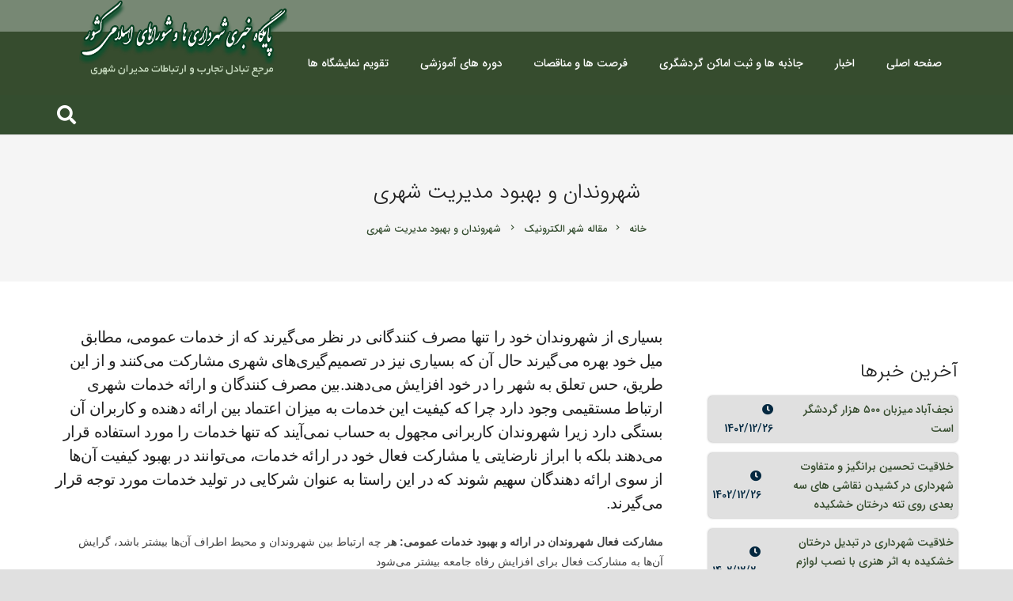

--- FILE ---
content_type: text/html; charset=UTF-8
request_url: https://shahrdara.ir/%D9%85%D8%B4%D8%A7%D8%B1%DA%A9%D8%AA-%D8%B4%D9%87%D8%B1%D9%88%D9%86%D8%AF%D8%A7%D9%86-%D9%88-%D8%A8%D9%87%D8%A8%D9%88%D8%AF-%D9%85%D8%AF%DB%8C%D8%B1%DB%8C%D8%AA-%D8%B4%D9%87%D8%B1%DB%8C/
body_size: 27223
content:
<!DOCTYPE HTML>
<html dir="rtl" lang="fa-IR">
<head> <script>
if(!gform){document.addEventListener("gform_main_scripts_loaded",function(){gform.scriptsLoaded=!0}),window.addEventListener("DOMContentLoaded",function(){gform.domLoaded=!0});var gform={domLoaded:!1,scriptsLoaded:!1,initializeOnLoaded:function(o){gform.domLoaded&&gform.scriptsLoaded?o():!gform.domLoaded&&gform.scriptsLoaded?window.addEventListener("DOMContentLoaded",o):document.addEventListener("gform_main_scripts_loaded",o)},hooks:{action:{},filter:{}},addAction:function(o,n,r,t){gform.addHook("action",o,n,r,t)},addFilter:function(o,n,r,t){gform.addHook("filter",o,n,r,t)},doAction:function(o){gform.doHook("action",o,arguments)},applyFilters:function(o){return gform.doHook("filter",o,arguments)},removeAction:function(o,n){gform.removeHook("action",o,n)},removeFilter:function(o,n,r){gform.removeHook("filter",o,n,r)},addHook:function(o,n,r,t,i){null==gform.hooks[o][n]&&(gform.hooks[o][n]=[]);var e=gform.hooks[o][n];null==i&&(i=n+"_"+e.length),null==t&&(t=10),gform.hooks[o][n].push({tag:i,callable:r,priority:t})},doHook:function(o,n,r){if(r=Array.prototype.slice.call(r,1),null!=gform.hooks[o][n]){var t,i=gform.hooks[o][n];i.sort(function(o,n){return o.priority-n.priority});for(var e=0;e<i.length;e++)"function"!=typeof(t=i[e].callable)&&(t=window[t]),"action"==o?t.apply(null,r):r[0]=t.apply(null,r)}if("filter"==o)return r[0]},removeHook:function(o,n,r,t){if(null!=gform.hooks[o][n])for(var i=gform.hooks[o][n],e=i.length-1;0<=e;e--)null!=t&&t!=i[e].tag||null!=r&&r!=i[e].priority||i.splice(e,1)}}}
</script>

	<meta charset="UTF-8">
	<meta name='robots' content='max-image-preview:large' />
<script type="text/javascript">function rgmkInitGoogleMaps(){window.rgmkGoogleMapsCallback=true;try{jQuery(document).trigger("rgmkGoogleMapsLoad")}catch(err){}}</script>
	<!-- This site is optimized with the Yoast SEO Premium plugin v14.5 - https://yoast.com/wordpress/plugins/seo/ -->
	<title>شهروندان و بهبود مدیریت شهری - پایگاه خبری شهرداری ها و شوراهای کشور</title>
	<meta name="robots" content="index, follow" />
	<meta name="googlebot" content="index, follow, max-snippet:-1, max-image-preview:large, max-video-preview:-1" />
	<meta name="bingbot" content="index, follow, max-snippet:-1, max-image-preview:large, max-video-preview:-1" />
	<link rel="canonical" href="https://shahrdara.ir/مشارکت-شهروندان-و-بهبود-مدیریت-شهری/" />
	<meta property="og:locale" content="fa_IR" />
	<meta property="og:type" content="article" />
	<meta property="og:title" content="شهروندان و بهبود مدیریت شهری - پایگاه خبری شهرداری ها و شوراهای کشور" />
	<meta property="og:description" content="بسیاری از شهروندان خود را تنها مصرف‌ کنندگانی در نظر می‌گیرند که از خدمات عمومی، مطابق میل خود بهره می‌گیرند حال آن که بسیاری نیز در تصمیم‌گیری‌های شهری مشارکت می‌کنند و از این طریق، حس تعلق به شهر را در خود افزایش می‌دهند.بین مصرف‌ کنندگان و ارائه خدمات شهری ارتباط مستقیمی وجود دارد چرا که..." />
	<meta property="og:url" content="https://shahrdara.ir/مشارکت-شهروندان-و-بهبود-مدیریت-شهری/" />
	<meta property="og:site_name" content="پایگاه خبری شهرداری ها و شوراهای کشور" />
	<meta property="article:published_time" content="2023-09-10T05:48:29+00:00" />
	<meta property="article:modified_time" content="2023-09-10T05:51:13+00:00" />
	<meta property="og:image" content="https://shahrdara.ir/wp-content/uploads/2023/09/ثصفث.png" />
	<meta property="og:image:width" content="500" />
	<meta property="og:image:height" content="350" />
	<meta name="twitter:card" content="summary_large_image" />
	<script type="application/ld+json" class="yoast-schema-graph">{"@context":"https://schema.org","@graph":[{"@type":"WebSite","@id":"https://shahrdara.ir/#website","url":"https://shahrdara.ir/","name":"\u067e\u0627\u06cc\u06af\u0627\u0647 \u062e\u0628\u0631\u06cc \u0634\u0647\u0631\u062f\u0627\u0631\u06cc \u0647\u0627 \u0648 \u0634\u0648\u0631\u0627\u0647\u0627\u06cc \u06a9\u0634\u0648\u0631","description":"","potentialAction":[{"@type":"SearchAction","target":"https://shahrdara.ir/?s={search_term_string}","query-input":"required name=search_term_string"}],"inLanguage":"fa-IR"},{"@type":"ImageObject","@id":"https://shahrdara.ir/%d9%85%d8%b4%d8%a7%d8%b1%da%a9%d8%aa-%d8%b4%d9%87%d8%b1%d9%88%d9%86%d8%af%d8%a7%d9%86-%d9%88-%d8%a8%d9%87%d8%a8%d9%88%d8%af-%d9%85%d8%af%db%8c%d8%b1%db%8c%d8%aa-%d8%b4%d9%87%d8%b1%db%8c/#primaryimage","inLanguage":"fa-IR","url":"https://shahrdara.ir/wp-content/uploads/2023/09/\u062b\u0635\u0641\u062b.png","width":500,"height":350},{"@type":"WebPage","@id":"https://shahrdara.ir/%d9%85%d8%b4%d8%a7%d8%b1%da%a9%d8%aa-%d8%b4%d9%87%d8%b1%d9%88%d9%86%d8%af%d8%a7%d9%86-%d9%88-%d8%a8%d9%87%d8%a8%d9%88%d8%af-%d9%85%d8%af%db%8c%d8%b1%db%8c%d8%aa-%d8%b4%d9%87%d8%b1%db%8c/#webpage","url":"https://shahrdara.ir/%d9%85%d8%b4%d8%a7%d8%b1%da%a9%d8%aa-%d8%b4%d9%87%d8%b1%d9%88%d9%86%d8%af%d8%a7%d9%86-%d9%88-%d8%a8%d9%87%d8%a8%d9%88%d8%af-%d9%85%d8%af%db%8c%d8%b1%db%8c%d8%aa-%d8%b4%d9%87%d8%b1%db%8c/","name":"\u0634\u0647\u0631\u0648\u0646\u062f\u0627\u0646 \u0648 \u0628\u0647\u0628\u0648\u062f \u0645\u062f\u06cc\u0631\u06cc\u062a \u0634\u0647\u0631\u06cc - \u067e\u0627\u06cc\u06af\u0627\u0647 \u062e\u0628\u0631\u06cc \u0634\u0647\u0631\u062f\u0627\u0631\u06cc \u0647\u0627 \u0648 \u0634\u0648\u0631\u0627\u0647\u0627\u06cc \u06a9\u0634\u0648\u0631","isPartOf":{"@id":"https://shahrdara.ir/#website"},"primaryImageOfPage":{"@id":"https://shahrdara.ir/%d9%85%d8%b4%d8%a7%d8%b1%da%a9%d8%aa-%d8%b4%d9%87%d8%b1%d9%88%d9%86%d8%af%d8%a7%d9%86-%d9%88-%d8%a8%d9%87%d8%a8%d9%88%d8%af-%d9%85%d8%af%db%8c%d8%b1%db%8c%d8%aa-%d8%b4%d9%87%d8%b1%db%8c/#primaryimage"},"datePublished":"2023-09-10T05:48:29+00:00","dateModified":"2023-09-10T05:51:13+00:00","author":{"@id":"https://shahrdara.ir/#/schema/person/a4e8213a428a7c88f9fdfc2c159cff78"},"inLanguage":"fa-IR","potentialAction":[{"@type":"ReadAction","target":["https://shahrdara.ir/%d9%85%d8%b4%d8%a7%d8%b1%da%a9%d8%aa-%d8%b4%d9%87%d8%b1%d9%88%d9%86%d8%af%d8%a7%d9%86-%d9%88-%d8%a8%d9%87%d8%a8%d9%88%d8%af-%d9%85%d8%af%db%8c%d8%b1%db%8c%d8%aa-%d8%b4%d9%87%d8%b1%db%8c/"]}]},{"@type":["Person"],"@id":"https://shahrdara.ir/#/schema/person/a4e8213a428a7c88f9fdfc2c159cff78","name":"\u0645\u0627\u0626\u062f\u0647 \u0642\u0631\u0628\u0627\u0646\u06cc\u0627\u0646","image":{"@type":"ImageObject","@id":"https://shahrdara.ir/#personlogo","inLanguage":"fa-IR","url":"https://secure.gravatar.com/avatar/3e7789a7c602cc3b9862903f6a1a96d8?s=96&d=mm&r=g","caption":"\u0645\u0627\u0626\u062f\u0647 \u0642\u0631\u0628\u0627\u0646\u06cc\u0627\u0646"}}]}</script>
	<!-- / Yoast SEO Premium plugin. -->


<link rel='dns-prefetch' href='//fonts.googleapis.com' />
<link rel="alternate" type="application/rss+xml" title="پایگاه خبری شهرداری ها و شوراهای کشور &raquo; خوراک" href="https://shahrdara.ir/feed/" />
<link rel="alternate" type="application/rss+xml" title="پایگاه خبری شهرداری ها و شوراهای کشور &raquo; خوراک دیدگاه‌ها" href="https://shahrdara.ir/comments/feed/" />
<link rel="alternate" type="application/rss+xml" title="پایگاه خبری شهرداری ها و شوراهای کشور &raquo; شهروندان و بهبود مدیریت شهری خوراک دیدگاه‌ها" href="https://shahrdara.ir/%d9%85%d8%b4%d8%a7%d8%b1%da%a9%d8%aa-%d8%b4%d9%87%d8%b1%d9%88%d9%86%d8%af%d8%a7%d9%86-%d9%88-%d8%a8%d9%87%d8%a8%d9%88%d8%af-%d9%85%d8%af%db%8c%d8%b1%db%8c%d8%aa-%d8%b4%d9%87%d8%b1%db%8c/feed/" />
<meta name="viewport" content="width=device-width, initial-scale=1">
<meta name="SKYPE_TOOLBAR" content="SKYPE_TOOLBAR_PARSER_COMPATIBLE">
<meta property="og:title" content="شهروندان و بهبود مدیریت شهری - پایگاه خبری شهرداری ها و شوراهای کشور">
<meta property="og:url" content="https://shahrdara.ir/%D9%85%D8%B4%D8%A7%D8%B1%DA%A9%D8%AA-%D8%B4%D9%87%D8%B1%D9%88%D9%86%D8%AF%D8%A7%D9%86-%D9%88-%D8%A8%D9%87%D8%A8%D9%88%D8%AF-%D9%85%D8%AF%DB%8C%D8%B1%DB%8C%D8%AA-%D8%B4%D9%87%D8%B1%DB%8C/">
<meta property="og:locale" content="fa_IR">
<meta property="og:site_name" content="پایگاه خبری شهرداری ها و شوراهای کشور">
<meta property="og:type" content="article">
<meta property="og:image" content="https://shahrdara.ir/wp-content/uploads/2023/09/ثصفث.png" itemprop="image">
<link rel="preload" href="https://shahrdara.ir/wp-content/uploads/2021/12/BTitrBold.woff" as="font" type="font/woff" crossorigin><link rel="preload" href="https://shahrdara.ir/wp-content/uploads/2021/12/BTitrBold.woff" as="font" type="font/woff" crossorigin><script>
window._wpemojiSettings = {"baseUrl":"https:\/\/s.w.org\/images\/core\/emoji\/14.0.0\/72x72\/","ext":".png","svgUrl":"https:\/\/s.w.org\/images\/core\/emoji\/14.0.0\/svg\/","svgExt":".svg","source":{"concatemoji":"https:\/\/shahrdara.ir\/wp-includes\/js\/wp-emoji-release.min.js?ver=6.2.8"}};
/*! This file is auto-generated */
!function(e,a,t){var n,r,o,i=a.createElement("canvas"),p=i.getContext&&i.getContext("2d");function s(e,t){p.clearRect(0,0,i.width,i.height),p.fillText(e,0,0);e=i.toDataURL();return p.clearRect(0,0,i.width,i.height),p.fillText(t,0,0),e===i.toDataURL()}function c(e){var t=a.createElement("script");t.src=e,t.defer=t.type="text/javascript",a.getElementsByTagName("head")[0].appendChild(t)}for(o=Array("flag","emoji"),t.supports={everything:!0,everythingExceptFlag:!0},r=0;r<o.length;r++)t.supports[o[r]]=function(e){if(p&&p.fillText)switch(p.textBaseline="top",p.font="600 32px Arial",e){case"flag":return s("\ud83c\udff3\ufe0f\u200d\u26a7\ufe0f","\ud83c\udff3\ufe0f\u200b\u26a7\ufe0f")?!1:!s("\ud83c\uddfa\ud83c\uddf3","\ud83c\uddfa\u200b\ud83c\uddf3")&&!s("\ud83c\udff4\udb40\udc67\udb40\udc62\udb40\udc65\udb40\udc6e\udb40\udc67\udb40\udc7f","\ud83c\udff4\u200b\udb40\udc67\u200b\udb40\udc62\u200b\udb40\udc65\u200b\udb40\udc6e\u200b\udb40\udc67\u200b\udb40\udc7f");case"emoji":return!s("\ud83e\udef1\ud83c\udffb\u200d\ud83e\udef2\ud83c\udfff","\ud83e\udef1\ud83c\udffb\u200b\ud83e\udef2\ud83c\udfff")}return!1}(o[r]),t.supports.everything=t.supports.everything&&t.supports[o[r]],"flag"!==o[r]&&(t.supports.everythingExceptFlag=t.supports.everythingExceptFlag&&t.supports[o[r]]);t.supports.everythingExceptFlag=t.supports.everythingExceptFlag&&!t.supports.flag,t.DOMReady=!1,t.readyCallback=function(){t.DOMReady=!0},t.supports.everything||(n=function(){t.readyCallback()},a.addEventListener?(a.addEventListener("DOMContentLoaded",n,!1),e.addEventListener("load",n,!1)):(e.attachEvent("onload",n),a.attachEvent("onreadystatechange",function(){"complete"===a.readyState&&t.readyCallback()})),(e=t.source||{}).concatemoji?c(e.concatemoji):e.wpemoji&&e.twemoji&&(c(e.twemoji),c(e.wpemoji)))}(window,document,window._wpemojiSettings);
</script>
<style>
img.wp-smiley,
img.emoji {
	display: inline !important;
	border: none !important;
	box-shadow: none !important;
	height: 1em !important;
	width: 1em !important;
	margin: 0 0.07em !important;
	vertical-align: -0.1em !important;
	background: none !important;
	padding: 0 !important;
}
</style>
	<link rel='stylesheet' id='local-iran-fonts-css' href='https://shahrdara.ir/wp-content/plugins/revslider/revslider-fonts/fonts.css?ver=6.2.8' media='all' />
<link rel='stylesheet' id='classic-theme-styles-css' href='https://shahrdara.ir/wp-includes/css/classic-themes.min.css?ver=6.2.8' media='all' />
<style id='global-styles-inline-css'>
body{--wp--preset--color--black: #000000;--wp--preset--color--cyan-bluish-gray: #abb8c3;--wp--preset--color--white: #ffffff;--wp--preset--color--pale-pink: #f78da7;--wp--preset--color--vivid-red: #cf2e2e;--wp--preset--color--luminous-vivid-orange: #ff6900;--wp--preset--color--luminous-vivid-amber: #fcb900;--wp--preset--color--light-green-cyan: #7bdcb5;--wp--preset--color--vivid-green-cyan: #00d084;--wp--preset--color--pale-cyan-blue: #8ed1fc;--wp--preset--color--vivid-cyan-blue: #0693e3;--wp--preset--color--vivid-purple: #9b51e0;--wp--preset--gradient--vivid-cyan-blue-to-vivid-purple: linear-gradient(135deg,rgba(6,147,227,1) 0%,rgb(155,81,224) 100%);--wp--preset--gradient--light-green-cyan-to-vivid-green-cyan: linear-gradient(135deg,rgb(122,220,180) 0%,rgb(0,208,130) 100%);--wp--preset--gradient--luminous-vivid-amber-to-luminous-vivid-orange: linear-gradient(135deg,rgba(252,185,0,1) 0%,rgba(255,105,0,1) 100%);--wp--preset--gradient--luminous-vivid-orange-to-vivid-red: linear-gradient(135deg,rgba(255,105,0,1) 0%,rgb(207,46,46) 100%);--wp--preset--gradient--very-light-gray-to-cyan-bluish-gray: linear-gradient(135deg,rgb(238,238,238) 0%,rgb(169,184,195) 100%);--wp--preset--gradient--cool-to-warm-spectrum: linear-gradient(135deg,rgb(74,234,220) 0%,rgb(151,120,209) 20%,rgb(207,42,186) 40%,rgb(238,44,130) 60%,rgb(251,105,98) 80%,rgb(254,248,76) 100%);--wp--preset--gradient--blush-light-purple: linear-gradient(135deg,rgb(255,206,236) 0%,rgb(152,150,240) 100%);--wp--preset--gradient--blush-bordeaux: linear-gradient(135deg,rgb(254,205,165) 0%,rgb(254,45,45) 50%,rgb(107,0,62) 100%);--wp--preset--gradient--luminous-dusk: linear-gradient(135deg,rgb(255,203,112) 0%,rgb(199,81,192) 50%,rgb(65,88,208) 100%);--wp--preset--gradient--pale-ocean: linear-gradient(135deg,rgb(255,245,203) 0%,rgb(182,227,212) 50%,rgb(51,167,181) 100%);--wp--preset--gradient--electric-grass: linear-gradient(135deg,rgb(202,248,128) 0%,rgb(113,206,126) 100%);--wp--preset--gradient--midnight: linear-gradient(135deg,rgb(2,3,129) 0%,rgb(40,116,252) 100%);--wp--preset--duotone--dark-grayscale: url('#wp-duotone-dark-grayscale');--wp--preset--duotone--grayscale: url('#wp-duotone-grayscale');--wp--preset--duotone--purple-yellow: url('#wp-duotone-purple-yellow');--wp--preset--duotone--blue-red: url('#wp-duotone-blue-red');--wp--preset--duotone--midnight: url('#wp-duotone-midnight');--wp--preset--duotone--magenta-yellow: url('#wp-duotone-magenta-yellow');--wp--preset--duotone--purple-green: url('#wp-duotone-purple-green');--wp--preset--duotone--blue-orange: url('#wp-duotone-blue-orange');--wp--preset--font-size--small: 13px;--wp--preset--font-size--medium: 20px;--wp--preset--font-size--large: 36px;--wp--preset--font-size--x-large: 42px;--wp--preset--spacing--20: 0.44rem;--wp--preset--spacing--30: 0.67rem;--wp--preset--spacing--40: 1rem;--wp--preset--spacing--50: 1.5rem;--wp--preset--spacing--60: 2.25rem;--wp--preset--spacing--70: 3.38rem;--wp--preset--spacing--80: 5.06rem;--wp--preset--shadow--natural: 6px 6px 9px rgba(0, 0, 0, 0.2);--wp--preset--shadow--deep: 12px 12px 50px rgba(0, 0, 0, 0.4);--wp--preset--shadow--sharp: 6px 6px 0px rgba(0, 0, 0, 0.2);--wp--preset--shadow--outlined: 6px 6px 0px -3px rgba(255, 255, 255, 1), 6px 6px rgba(0, 0, 0, 1);--wp--preset--shadow--crisp: 6px 6px 0px rgba(0, 0, 0, 1);}:where(.is-layout-flex){gap: 0.5em;}body .is-layout-flow > .alignleft{float: left;margin-inline-start: 0;margin-inline-end: 2em;}body .is-layout-flow > .alignright{float: right;margin-inline-start: 2em;margin-inline-end: 0;}body .is-layout-flow > .aligncenter{margin-left: auto !important;margin-right: auto !important;}body .is-layout-constrained > .alignleft{float: left;margin-inline-start: 0;margin-inline-end: 2em;}body .is-layout-constrained > .alignright{float: right;margin-inline-start: 2em;margin-inline-end: 0;}body .is-layout-constrained > .aligncenter{margin-left: auto !important;margin-right: auto !important;}body .is-layout-constrained > :where(:not(.alignleft):not(.alignright):not(.alignfull)){max-width: var(--wp--style--global--content-size);margin-left: auto !important;margin-right: auto !important;}body .is-layout-constrained > .alignwide{max-width: var(--wp--style--global--wide-size);}body .is-layout-flex{display: flex;}body .is-layout-flex{flex-wrap: wrap;align-items: center;}body .is-layout-flex > *{margin: 0;}:where(.wp-block-columns.is-layout-flex){gap: 2em;}.has-black-color{color: var(--wp--preset--color--black) !important;}.has-cyan-bluish-gray-color{color: var(--wp--preset--color--cyan-bluish-gray) !important;}.has-white-color{color: var(--wp--preset--color--white) !important;}.has-pale-pink-color{color: var(--wp--preset--color--pale-pink) !important;}.has-vivid-red-color{color: var(--wp--preset--color--vivid-red) !important;}.has-luminous-vivid-orange-color{color: var(--wp--preset--color--luminous-vivid-orange) !important;}.has-luminous-vivid-amber-color{color: var(--wp--preset--color--luminous-vivid-amber) !important;}.has-light-green-cyan-color{color: var(--wp--preset--color--light-green-cyan) !important;}.has-vivid-green-cyan-color{color: var(--wp--preset--color--vivid-green-cyan) !important;}.has-pale-cyan-blue-color{color: var(--wp--preset--color--pale-cyan-blue) !important;}.has-vivid-cyan-blue-color{color: var(--wp--preset--color--vivid-cyan-blue) !important;}.has-vivid-purple-color{color: var(--wp--preset--color--vivid-purple) !important;}.has-black-background-color{background-color: var(--wp--preset--color--black) !important;}.has-cyan-bluish-gray-background-color{background-color: var(--wp--preset--color--cyan-bluish-gray) !important;}.has-white-background-color{background-color: var(--wp--preset--color--white) !important;}.has-pale-pink-background-color{background-color: var(--wp--preset--color--pale-pink) !important;}.has-vivid-red-background-color{background-color: var(--wp--preset--color--vivid-red) !important;}.has-luminous-vivid-orange-background-color{background-color: var(--wp--preset--color--luminous-vivid-orange) !important;}.has-luminous-vivid-amber-background-color{background-color: var(--wp--preset--color--luminous-vivid-amber) !important;}.has-light-green-cyan-background-color{background-color: var(--wp--preset--color--light-green-cyan) !important;}.has-vivid-green-cyan-background-color{background-color: var(--wp--preset--color--vivid-green-cyan) !important;}.has-pale-cyan-blue-background-color{background-color: var(--wp--preset--color--pale-cyan-blue) !important;}.has-vivid-cyan-blue-background-color{background-color: var(--wp--preset--color--vivid-cyan-blue) !important;}.has-vivid-purple-background-color{background-color: var(--wp--preset--color--vivid-purple) !important;}.has-black-border-color{border-color: var(--wp--preset--color--black) !important;}.has-cyan-bluish-gray-border-color{border-color: var(--wp--preset--color--cyan-bluish-gray) !important;}.has-white-border-color{border-color: var(--wp--preset--color--white) !important;}.has-pale-pink-border-color{border-color: var(--wp--preset--color--pale-pink) !important;}.has-vivid-red-border-color{border-color: var(--wp--preset--color--vivid-red) !important;}.has-luminous-vivid-orange-border-color{border-color: var(--wp--preset--color--luminous-vivid-orange) !important;}.has-luminous-vivid-amber-border-color{border-color: var(--wp--preset--color--luminous-vivid-amber) !important;}.has-light-green-cyan-border-color{border-color: var(--wp--preset--color--light-green-cyan) !important;}.has-vivid-green-cyan-border-color{border-color: var(--wp--preset--color--vivid-green-cyan) !important;}.has-pale-cyan-blue-border-color{border-color: var(--wp--preset--color--pale-cyan-blue) !important;}.has-vivid-cyan-blue-border-color{border-color: var(--wp--preset--color--vivid-cyan-blue) !important;}.has-vivid-purple-border-color{border-color: var(--wp--preset--color--vivid-purple) !important;}.has-vivid-cyan-blue-to-vivid-purple-gradient-background{background: var(--wp--preset--gradient--vivid-cyan-blue-to-vivid-purple) !important;}.has-light-green-cyan-to-vivid-green-cyan-gradient-background{background: var(--wp--preset--gradient--light-green-cyan-to-vivid-green-cyan) !important;}.has-luminous-vivid-amber-to-luminous-vivid-orange-gradient-background{background: var(--wp--preset--gradient--luminous-vivid-amber-to-luminous-vivid-orange) !important;}.has-luminous-vivid-orange-to-vivid-red-gradient-background{background: var(--wp--preset--gradient--luminous-vivid-orange-to-vivid-red) !important;}.has-very-light-gray-to-cyan-bluish-gray-gradient-background{background: var(--wp--preset--gradient--very-light-gray-to-cyan-bluish-gray) !important;}.has-cool-to-warm-spectrum-gradient-background{background: var(--wp--preset--gradient--cool-to-warm-spectrum) !important;}.has-blush-light-purple-gradient-background{background: var(--wp--preset--gradient--blush-light-purple) !important;}.has-blush-bordeaux-gradient-background{background: var(--wp--preset--gradient--blush-bordeaux) !important;}.has-luminous-dusk-gradient-background{background: var(--wp--preset--gradient--luminous-dusk) !important;}.has-pale-ocean-gradient-background{background: var(--wp--preset--gradient--pale-ocean) !important;}.has-electric-grass-gradient-background{background: var(--wp--preset--gradient--electric-grass) !important;}.has-midnight-gradient-background{background: var(--wp--preset--gradient--midnight) !important;}.has-small-font-size{font-size: var(--wp--preset--font-size--small) !important;}.has-medium-font-size{font-size: var(--wp--preset--font-size--medium) !important;}.has-large-font-size{font-size: var(--wp--preset--font-size--large) !important;}.has-x-large-font-size{font-size: var(--wp--preset--font-size--x-large) !important;}
.wp-block-navigation a:where(:not(.wp-element-button)){color: inherit;}
:where(.wp-block-columns.is-layout-flex){gap: 2em;}
.wp-block-pullquote{font-size: 1.5em;line-height: 1.6;}
</style>
<link rel='stylesheet' id='us-fonts-css' href='https://fonts.googleapis.com/css?family=IRANSansWeb_FaNum_Light%3A400%2C700%7CIRANSansWeb_FaNum_Medium%3A400%2C700%7COpen+Sans%3A400%2C700&#038;display=swap&#038;ver=6.2.8' media='all' />
<link rel='stylesheet' id='us-style-css' href='https://shahrdara.ir/wp-content/themes/Zephyr/css/style.min.css?ver=8.2' media='all' />
<link rel='stylesheet' id='us-ripple-css' href='https://shahrdara.ir/wp-content/themes/Zephyr/common/css/base/ripple.css?ver=8.2' media='all' />
<link rel='stylesheet' id='us-rtl-css' href='https://shahrdara.ir/wp-content/themes/Zephyr/common/css/rtl.min.css?ver=8.2' media='all' />
<link rel='stylesheet' id='bsf-Defaults-css' href='https://shahrdara.ir/wp-content/uploads/smile_fonts/Defaults/Defaults.css?ver=3.19.11' media='all' />
<link rel='stylesheet' id='ultimate-vc-addons-style-min-css' href='https://shahrdara.ir/wp-content/plugins/Ultimate_VC_Addons/assets/min-css/ultimate.min-rtl.css?ver=3.19.11' media='all' />
<link rel='stylesheet' id='ultimate-vc-addons_hotspot_rtl_css-css' href='https://shahrdara.ir/wp-content/plugins/Ultimate_VC_Addons/assets/min-css/rtl-common.min.css?ver=3.19.11' media='all' />
<script src='https://shahrdara.ir/wp-includes/js/jquery/jquery.min.js?ver=3.6.4' id='jquery-core-js'></script>
<script src='https://shahrdara.ir/wp-content/plugins/revslider/public/assets/js/rbtools.min.js?ver=6.5.6' async id='tp-tools-js'></script>
<script src='https://shahrdara.ir/wp-content/plugins/revslider/public/assets/js/rs6.min.js?ver=6.5.6' async id='revmin-js'></script>
<script src='https://shahrdara.ir/wp-includes/js/jquery/ui/core.min.js?ver=1.13.2' id='jquery-ui-core-js'></script>
<script src='https://shahrdara.ir/wp-content/plugins/Ultimate_VC_Addons/assets/min-js/ultimate.min.js?ver=3.19.11' id='ultimate-vc-addons-script-js'></script>
<script src='https://shahrdara.ir/wp-content/plugins/Ultimate_VC_Addons/assets/min-js/ultimate_bg.min.js?ver=3.19.11' id='ultimate-vc-addons-row-bg-js'></script>
<link rel="https://api.w.org/" href="https://shahrdara.ir/wp-json/" /><link rel="alternate" type="application/json" href="https://shahrdara.ir/wp-json/wp/v2/posts/8827" /><link rel="EditURI" type="application/rsd+xml" title="RSD" href="https://shahrdara.ir/xmlrpc.php?rsd" />
<link rel="wlwmanifest" type="application/wlwmanifest+xml" href="https://shahrdara.ir/wp-includes/wlwmanifest.xml" />
<meta name="generator" content="WordPress 6.2.8" />
<link rel='shortlink' href='https://shahrdara.ir/?p=8827' />
<link rel="alternate" type="application/json+oembed" href="https://shahrdara.ir/wp-json/oembed/1.0/embed?url=https%3A%2F%2Fshahrdara.ir%2F%25d9%2585%25d8%25b4%25d8%25a7%25d8%25b1%25da%25a9%25d8%25aa-%25d8%25b4%25d9%2587%25d8%25b1%25d9%2588%25d9%2586%25d8%25af%25d8%25a7%25d9%2586-%25d9%2588-%25d8%25a8%25d9%2587%25d8%25a8%25d9%2588%25d8%25af-%25d9%2585%25d8%25af%25db%258c%25d8%25b1%25db%258c%25d8%25aa-%25d8%25b4%25d9%2587%25d8%25b1%25db%258c%2F" />
<link rel="alternate" type="text/xml+oembed" href="https://shahrdara.ir/wp-json/oembed/1.0/embed?url=https%3A%2F%2Fshahrdara.ir%2F%25d9%2585%25d8%25b4%25d8%25a7%25d8%25b1%25da%25a9%25d8%25aa-%25d8%25b4%25d9%2587%25d8%25b1%25d9%2588%25d9%2586%25d8%25af%25d8%25a7%25d9%2586-%25d9%2588-%25d8%25a8%25d9%2587%25d8%25a8%25d9%2588%25d8%25af-%25d9%2585%25d8%25af%25db%258c%25d8%25b1%25db%258c%25d8%25aa-%25d8%25b4%25d9%2587%25d8%25b1%25db%258c%2F&#038;format=xml" />
<!-- Analytics by WP Statistics v14.1 - http://wp-statistics.com/ -->
		<script>
			if ( ! /Android|webOS|iPhone|iPad|iPod|BlackBerry|IEMobile|Opera Mini/i.test( navigator.userAgent ) ) {
				var root = document.getElementsByTagName( 'html' )[ 0 ]
				root.className += " no-touch";
			}
		</script>
		<meta name="generator" content="Powered by WPBakery Page Builder - drag and drop page builder for WordPress."/>
<meta name="generator" content="Powered by Slider Revolution 6.5.6 - responsive, Mobile-Friendly Slider Plugin for WordPress with comfortable drag and drop interface." />
<link rel="icon" href="https://shahrdara.ir/wp-content/uploads/2023/08/cropped-Untitled-2-32x32.jpg" sizes="32x32" />
<link rel="icon" href="https://shahrdara.ir/wp-content/uploads/2023/08/cropped-Untitled-2-192x192.jpg" sizes="192x192" />
<link rel="apple-touch-icon" href="https://shahrdara.ir/wp-content/uploads/2023/08/cropped-Untitled-2-180x180.jpg" />
<meta name="msapplication-TileImage" content="https://shahrdara.ir/wp-content/uploads/2023/08/cropped-Untitled-2-270x270.jpg" />
<script type="text/javascript">function setREVStartSize(e){
			//window.requestAnimationFrame(function() {				 
				window.RSIW = window.RSIW===undefined ? window.innerWidth : window.RSIW;	
				window.RSIH = window.RSIH===undefined ? window.innerHeight : window.RSIH;	
				try {								
					var pw = document.getElementById(e.c).parentNode.offsetWidth,
						newh;
					pw = pw===0 || isNaN(pw) ? window.RSIW : pw;
					e.tabw = e.tabw===undefined ? 0 : parseInt(e.tabw);
					e.thumbw = e.thumbw===undefined ? 0 : parseInt(e.thumbw);
					e.tabh = e.tabh===undefined ? 0 : parseInt(e.tabh);
					e.thumbh = e.thumbh===undefined ? 0 : parseInt(e.thumbh);
					e.tabhide = e.tabhide===undefined ? 0 : parseInt(e.tabhide);
					e.thumbhide = e.thumbhide===undefined ? 0 : parseInt(e.thumbhide);
					e.mh = e.mh===undefined || e.mh=="" || e.mh==="auto" ? 0 : parseInt(e.mh,0);		
					if(e.layout==="fullscreen" || e.l==="fullscreen") 						
						newh = Math.max(e.mh,window.RSIH);					
					else{					
						e.gw = Array.isArray(e.gw) ? e.gw : [e.gw];
						for (var i in e.rl) if (e.gw[i]===undefined || e.gw[i]===0) e.gw[i] = e.gw[i-1];					
						e.gh = e.el===undefined || e.el==="" || (Array.isArray(e.el) && e.el.length==0)? e.gh : e.el;
						e.gh = Array.isArray(e.gh) ? e.gh : [e.gh];
						for (var i in e.rl) if (e.gh[i]===undefined || e.gh[i]===0) e.gh[i] = e.gh[i-1];
											
						var nl = new Array(e.rl.length),
							ix = 0,						
							sl;					
						e.tabw = e.tabhide>=pw ? 0 : e.tabw;
						e.thumbw = e.thumbhide>=pw ? 0 : e.thumbw;
						e.tabh = e.tabhide>=pw ? 0 : e.tabh;
						e.thumbh = e.thumbhide>=pw ? 0 : e.thumbh;					
						for (var i in e.rl) nl[i] = e.rl[i]<window.RSIW ? 0 : e.rl[i];
						sl = nl[0];									
						for (var i in nl) if (sl>nl[i] && nl[i]>0) { sl = nl[i]; ix=i;}															
						var m = pw>(e.gw[ix]+e.tabw+e.thumbw) ? 1 : (pw-(e.tabw+e.thumbw)) / (e.gw[ix]);					
						newh =  (e.gh[ix] * m) + (e.tabh + e.thumbh);
					}
					var el = document.getElementById(e.c);
					if (el!==null && el) el.style.height = newh+"px";					
					el = document.getElementById(e.c+"_wrapper");
					if (el!==null && el) {
						el.style.height = newh+"px";
						el.style.display = "block";
					}
				} catch(e){
					console.log("Failure at Presize of Slider:" + e)
				}					   
			//});
		  };</script>
		<style id="wp-custom-css">
			.khabarname{z-index:999}
.khabarname form{vertical-align:center;align-content:center !important;align-items:center !important;text-align:center;margin-left:auto !important;
margin-right:auto !important;display:block !important; }

.khabarname .gform_body input {
    height: 40px !important;
border-radius:30px;

    min-height: 40px !important;
    margin: 0 !important;
    border: 1px solid #344d2f !important;
}
::placeholder{opacity:1!important;color:#344d2f !important}

.khabarname .gform_button{height:40px !important;margin-right:15px !important;line-height:0px !important;border-radius:30px }		</style>
		<noscript><style> .wpb_animate_when_almost_visible { opacity: 1; }</style></noscript>		<style id="us-icon-fonts">@font-face{font-display:block;font-style:normal;font-family:"fontawesome";font-weight:900;src:url("https://shahrdara.ir/wp-content/themes/Zephyr/fonts/fa-solid-900.woff2?ver=8.2") format("woff2"),url("https://shahrdara.ir/wp-content/themes/Zephyr/fonts/fa-solid-900.woff?ver=8.2") format("woff")}.fas{font-family:"fontawesome";font-weight:900}@font-face{font-display:block;font-style:normal;font-family:"fontawesome";font-weight:400;src:url("https://shahrdara.ir/wp-content/themes/Zephyr/fonts/fa-regular-400.woff2?ver=8.2") format("woff2"),url("https://shahrdara.ir/wp-content/themes/Zephyr/fonts/fa-regular-400.woff?ver=8.2") format("woff")}.far{font-family:"fontawesome";font-weight:400}@font-face{font-display:block;font-style:normal;font-family:"Font Awesome 5 Brands";font-weight:400;src:url("https://shahrdara.ir/wp-content/themes/Zephyr/fonts/fa-brands-400.woff2?ver=8.2") format("woff2"),url("https://shahrdara.ir/wp-content/themes/Zephyr/fonts/fa-brands-400.woff?ver=8.2") format("woff")}.fab{font-family:"Font Awesome 5 Brands";font-weight:400}@font-face{font-display:block;font-style:normal;font-family:"Material Icons";font-weight:400;src:url("https://shahrdara.ir/wp-content/themes/Zephyr/fonts/material-icons.woff2?ver=8.2") format("woff2"),url("https://shahrdara.ir/wp-content/themes/Zephyr/fonts/material-icons.woff?ver=8.2") format("woff")}.material-icons{font-family:"Material Icons";font-weight:400}</style>
				<style id="us-theme-options-css">:root{--color-header-middle-bg:#364c2e;--color-header-middle-bg-grad:#364c2e;--color-header-middle-text:#ffffff;--color-header-middle-text-hover:#ffffff;--color-header-transparent-bg:transparent;--color-header-transparent-bg-grad:transparent;--color-header-transparent-text:#ffffff;--color-header-transparent-text-hover:#ffffff;--color-header-top-bg:#364c2e;--color-header-top-bg-grad:#364c2e;--color-header-top-text:#a1c349;--color-header-top-text-hover:#ffffff;--color-header-top-transparent-bg:rgba(0,0,0,0.2);--color-header-top-transparent-bg-grad:rgba(0,0,0,0.2);--color-header-top-transparent-text:rgba(255,255,255,0.66);--color-header-top-transparent-text-hover:#fff;--color-content-bg:#ffffff;--color-content-bg-grad:#ffffff;--color-content-bg-alt:#f5f5f5;--color-content-bg-alt-grad:#f5f5f5;--color-content-border:#e0e0e0;--color-content-heading:#212121;--color-content-heading-grad:#212121;--color-content-text:#424242;--color-content-link:#364c2e;--color-content-link-hover:#a1c349;--color-content-primary:#364c2e;--color-content-primary-grad:#364c2e;--color-content-secondary:#638709;--color-content-secondary-grad:#638709;--color-content-faded:#9e9e9e;--color-content-overlay:rgba(0,0,0,0.75);--color-content-overlay-grad:rgba(0,0,0,0.75);--color-alt-content-bg:#f5f5f5;--color-alt-content-bg-grad:#f5f5f5;--color-alt-content-bg-alt:#ffffff;--color-alt-content-bg-alt-grad:#ffffff;--color-alt-content-border:#e0e0e0;--color-alt-content-heading:#212121;--color-alt-content-heading-grad:#212121;--color-alt-content-text:#424242;--color-alt-content-link:#a1c349;--color-alt-content-link-hover:#638709;--color-alt-content-primary:#364c2e;--color-alt-content-primary-grad:#364c2e;--color-alt-content-secondary:#638709;--color-alt-content-secondary-grad:#638709;--color-alt-content-faded:#9e9e9e;--color-alt-content-overlay:#03420d;--color-alt-content-overlay-grad:linear-gradient(135deg,#03420d,rgba(103,233,80,0.75));--color-footer-bg:#111111;--color-footer-bg-grad:#111111;--color-footer-bg-alt:#212121;--color-footer-bg-alt-grad:#212121;--color-footer-border:#333333;--color-footer-text:#757575;--color-footer-link:#9e9e9e;--color-footer-link-hover:#638709;--color-subfooter-bg:#212121;--color-subfooter-bg-grad:#212121;--color-subfooter-bg-alt:#292929;--color-subfooter-bg-alt-grad:#292929;--color-subfooter-border:#333333;--color-subfooter-text:#757575;--color-subfooter-link:#9e9e9e;--color-subfooter-link-hover:#638709;--color-content-primary-faded:rgba(54,76,46,0.15);--box-shadow:0 5px 15px rgba(0,0,0,.15);--box-shadow-up:0 -5px 15px rgba(0,0,0,.15);--site-content-width:1140px;--font-body:"IRANSansWeb_FaNum_Medium";--font-h1:"IRANSansWeb_FaNum_Light";--font-h2:"IRANSansWeb_FaNum_Light";--font-h3:"IRANSansWeb_FaNum_Light";--font-h4:"IRANSansWeb_FaNum_Light";--font-h5:"IRANSansWeb_FaNum_Light";--font-h6:"IRANSansWeb_FaNum_Light"}html,.l-header .widget,.menu-item-object-us_page_block{font-family:var(--font-body);font-weight:;font-size:14px;line-height:24px}@font-face{font-display:swap;font-style:normal;font-family:"Uploaded Font";font-weight:400;src:url(https://shahrdara.ir/wp-content/uploads/2021/12/BTitrBold.woff) format("woff")}@font-face{font-display:swap;font-style:normal;font-family:"btitr";font-weight:400;src:url(https://shahrdara.ir/wp-content/uploads/2021/12/BTitrBold.woff) format("woff")}h1{font-family:var(--font-h1);font-weight:400;font-size:38px;line-height:1.4;letter-spacing:-0.01em;margin-bottom:1.5rem}h2{font-family:var(--font-h2);font-weight:400;font-size:33px;line-height:1.4;letter-spacing:-0.05em;margin-bottom:1.5rem}h3{font-family:var(--font-h3);font-weight:100;font-size:26px;line-height:1.4;letter-spacing:0em;margin-bottom:1.5rem}.widgettitle,h4{font-family:var(--font-h4);font-weight:400;font-size:24px;line-height:1.38;letter-spacing:0em;margin-bottom:1.5rem}h5{font-family:var(--font-h5);font-weight:400;font-size:20px;line-height:1.4;letter-spacing:-0.04em;margin-bottom:1.5rem}h6{font-family:var(--font-h6);font-weight:400;font-size:18px;line-height:1.4;letter-spacing:0em;margin-bottom:1.5rem}@media (max-width:767px){html{font-size:15px;line-height:26px}h1{font-size:30px}h1.vc_custom_heading:not([class*="us_custom_"]){font-size:30px!important}h2{font-size:26px}h2.vc_custom_heading:not([class*="us_custom_"]){font-size:26px!important}h3{font-size:22px}h3.vc_custom_heading:not([class*="us_custom_"]){font-size:22px!important}h4,.widgettitle{font-size:20px}h4.vc_custom_heading:not([class*="us_custom_"]){font-size:20px!important}h5{font-size:18px}h5.vc_custom_heading:not([class*="us_custom_"]){font-size:18px!important}h6{font-size:16px}h6.vc_custom_heading:not([class*="us_custom_"]){font-size:16px!important}}body{background:#e0e0e0}.l-canvas.type_boxed,.l-canvas.type_boxed .l-subheader,.l-canvas.type_boxed~.l-footer{max-width:1300px}.l-subheader-h,.l-section-h,.l-main .aligncenter,.w-tabs-section-content-h{max-width:1140px}.post-password-form{max-width:calc(1140px + 5rem)}@media screen and (max-width:1210px){.l-main .aligncenter{max-width:calc(100vw - 5rem)}}.wpb_text_column:not(:last-child){margin-bottom:1.5rem}.l-sidebar{width:27.66%}.l-content{width:67.34%}@media (min-width:1281px){body.usb_preview .hide_on_default{opacity:0.25!important}body:not(.usb_preview) .hide_on_default{display:none!important}}@media (min-width:1025px) and (max-width:1280px){body.usb_preview .hide_on_laptops{opacity:0.25!important}body:not(.usb_preview) .hide_on_laptops{display:none!important}}@media (min-width:601px) and (max-width:1024px){body.usb_preview .hide_on_tablets{opacity:0.25!important}body:not(.usb_preview) .hide_on_tablets{display:none!important}}@media (max-width:600px){body.usb_preview .hide_on_mobiles{opacity:0.25!important}body:not(.usb_preview) .hide_on_mobiles{display:none!important}}@media (max-width:767px){.l-canvas{overflow:hidden}.g-cols.via_flex.reversed{flex-direction:column-reverse}.g-cols.via_grid.reversed>div:last-of-type{order:-1}.g-cols.via_flex>div:not([class*=" vc_col-"]){width:100%;margin:0 0 1.5rem}.g-cols.via_grid.tablets-cols_inherit.mobiles-cols_1{grid-template-columns:100%}.g-cols.via_flex.type_boxes>div,.g-cols.via_flex.reversed>div:first-child,.g-cols.via_flex:not(.reversed)>div:last-child,.g-cols.via_flex>div.has_bg_color{margin-bottom:0}.g-cols.via_flex.type_default>.wpb_column.stretched{margin-left:-1rem;margin-right:-1rem;width:auto}.g-cols.via_grid>.wpb_column.stretched,.g-cols.via_flex.type_boxes>.wpb_column.stretched{margin-left:-2.5rem;margin-right:-2.5rem;width:auto}.vc_column-inner.type_sticky>.wpb_wrapper,.vc_column_container.type_sticky>.vc_column-inner{top:0!important}}@media (min-width:768px){body:not(.rtl) .l-section.for_sidebar.at_left>div>.l-sidebar,.rtl .l-section.for_sidebar.at_right>div>.l-sidebar{order:-1}.vc_column_container.type_sticky>.vc_column-inner,.vc_column-inner.type_sticky>.wpb_wrapper{position:-webkit-sticky;position:sticky}.l-section.type_sticky{position:-webkit-sticky;position:sticky;top:0;z-index:11;transform:translateZ(0); transition:top 0.3s cubic-bezier(.78,.13,.15,.86) 0.1s}.admin-bar .l-section.type_sticky{top:32px}.l-section.type_sticky>.l-section-h{transition:padding-top 0.3s}.header_hor .l-header.pos_fixed:not(.down)~.l-main .l-section.type_sticky:not(:first-of-type){top:var(--header-sticky-height)}.admin-bar.header_hor .l-header.pos_fixed:not(.down)~.l-main .l-section.type_sticky:not(:first-of-type){top:calc( var(--header-sticky-height) + 32px )}.header_hor .l-header.pos_fixed.sticky:not(.down)~.l-main .l-section.type_sticky:first-of-type>.l-section-h{padding-top:var(--header-sticky-height)}}@media screen and (min-width:1210px){.g-cols.via_flex.type_default>.wpb_column.stretched:first-of-type{margin-left:calc( var(--site-content-width) / 2 + 1.5rem - 50vw)}.g-cols.via_flex.type_default>.wpb_column.stretched:last-of-type{margin-right:calc( var(--site-content-width) / 2 + 1.5rem - 50vw)}.g-cols.via_grid>.wpb_column.stretched:first-of-type,.g-cols.via_flex.type_boxes>.wpb_column.stretched:first-of-type{margin-left:calc( var(--site-content-width) / 2 - 50vw )}.g-cols.via_grid>.wpb_column.stretched:last-of-type,.g-cols.via_flex.type_boxes>.wpb_column.stretched:last-of-type{margin-right:calc( var(--site-content-width) / 2 - 50vw )}}@media (max-width:600px){.w-form-row.for_submit .w-btn{font-size:var(--btn-size-mobiles)!important}}a,button,input[type="submit"],.ui-slider-handle{outline:none!important}.w-toplink,.w-header-show{background:rgba(0,0,0,0.3)}.no-touch .w-toplink.active:hover,.no-touch .w-header-show:hover{background:var(--color-content-primary-grad)}button[type="submit"]:not(.w-btn),input[type="submit"]{font-family:var(--font-body);font-size:1rem;line-height:1.2!important;font-weight:400;font-style:normal;text-transform:uppercase;letter-spacing:0em;border-radius:0.2em;padding:0.8em 1.5em;box-shadow:0 0.1em 0.2em rgba(0,0,0,0.2);background:#364c2e;border-color:transparent;color:#ffffff!important}button[type="submit"]:not(.w-btn):before,input[type="submit"]{border-width:2px}.no-touch button[type="submit"]:not(.w-btn):hover,.no-touch input[type="submit"]:hover{box-shadow:0 0.25em 0.5em rgba(0,0,0,0.2);background:#87a642;border-color:transparent;color:#ffffff!important}.us-nav-style_1>*,.navstyle_1>.owl-nav div,.us-btn-style_1{font-family:var(--font-body);font-size:1rem;line-height:1.2!important;font-weight:400;font-style:normal;text-transform:uppercase;letter-spacing:0em;border-radius:0.2em;padding:0.8em 1.5em;background:#364c2e;border-color:transparent;color:#ffffff!important;box-shadow:0 0.1em 0.2em rgba(0,0,0,0.2)}.us-nav-style_1>*:before,.navstyle_1>.owl-nav div:before,.us-btn-style_1:before{border-width:2px}.us-nav-style_1>span.current,.no-touch .us-nav-style_1>a:hover,.no-touch .navstyle_1>.owl-nav div:hover,.no-touch .us-btn-style_1:hover{box-shadow:0 0.25em 0.5em rgba(0,0,0,0.2);background:#87a642;border-color:transparent;color:#ffffff!important}.us-nav-style_1>*{min-width:calc(1.2em + 2 * 0.8em)}.us-nav-style_2>*,.navstyle_2>.owl-nav div,.us-btn-style_2{font-family:var(--font-body);font-size:1rem;line-height:1.2!important;font-weight:400;font-style:normal;text-transform:uppercase;letter-spacing:0em;border-radius:0.2em;padding:0.8em 1.5em;background:#e0e0e0;border-color:transparent;color:#424242!important;box-shadow:0 0.1em 0.2em rgba(0,0,0,0.2)}.us-nav-style_2>*:before,.navstyle_2>.owl-nav div:before,.us-btn-style_2:before{border-width:2px}.us-nav-style_2>span.current,.no-touch .us-nav-style_2>a:hover,.no-touch .navstyle_2>.owl-nav div:hover,.no-touch .us-btn-style_2:hover{box-shadow:0 0.25em 0.5em rgba(0,0,0,0.2);background:#e0e0e0;border-color:transparent;color:#424242!important}.us-nav-style_2>*{min-width:calc(1.2em + 2 * 0.8em)}.us-nav-style_3>*,.navstyle_3>.owl-nav div,.us-btn-style_3{font-family:var(--font-body);font-size:1rem;line-height:1.2!important;font-weight:400;font-style:normal;text-transform:uppercase;letter-spacing:0em;border-radius:0.2em;padding:0.8em 1.5em;background:#ffffff;border-color:transparent;color:#222222!important;box-shadow:0 0.1em 0.2em rgba(0,0,0,0.2)}.us-nav-style_3>*:before,.navstyle_3>.owl-nav div:before,.us-btn-style_3:before{border-width:2px}.us-nav-style_3>span.current,.no-touch .us-nav-style_3>a:hover,.no-touch .navstyle_3>.owl-nav div:hover,.no-touch .us-btn-style_3:hover{box-shadow:0 0.25em 0.5em rgba(0,0,0,0.2);background:#ffffff;border-color:transparent;color:#222222!important}.us-nav-style_3>*{min-width:calc(1.2em + 2 * 0.8em)}.us-nav-style_4>*,.navstyle_4>.owl-nav div,.us-btn-style_4{font-family:var(--font-body);font-size:1rem;line-height:1.2!important;font-weight:400;font-style:normal;text-transform:uppercase;letter-spacing:0em;border-radius:0.2em;padding:0.8em 1.5em;background:#ffffff;border-color:transparent;color:#222222!important;box-shadow:0 0.1em 0.2em rgba(0,0,0,0.2)}.us-nav-style_4>*:before,.navstyle_4>.owl-nav div:before,.us-btn-style_4:before{border-width:2px}.us-nav-style_4>span.current,.no-touch .us-nav-style_4>a:hover,.no-touch .navstyle_4>.owl-nav div:hover,.no-touch .us-btn-style_4:hover{box-shadow:0 0.25em 0.5em rgba(0,0,0,0.2);background:#ffffff;border-color:transparent;color:#222222!important}.us-nav-style_4>*{min-width:calc(1.2em + 2 * 0.8em)}.us-nav-style_5>*,.navstyle_5>.owl-nav div,.us-btn-style_5{font-family:var(--font-body);font-size:1rem;line-height:1.2!important;font-weight:400;font-style:normal;text-transform:uppercase;letter-spacing:0em;border-radius:0.2em;padding:0.8em 1.5em;background:#ffffff;border-color:transparent;color:#222222!important;box-shadow:0 0.1em 0.2em rgba(0,0,0,0.2)}.us-nav-style_5>*:before,.navstyle_5>.owl-nav div:before,.us-btn-style_5:before{border-width:2px}.us-nav-style_5>span.current,.no-touch .us-nav-style_5>a:hover,.no-touch .navstyle_5>.owl-nav div:hover,.no-touch .us-btn-style_5:hover{box-shadow:0 0.25em 0.5em rgba(0,0,0,0.2);background:#ffffff;border-color:transparent;color:#222222!important}.us-nav-style_5>*{min-width:calc(1.2em + 2 * 0.8em)}.us-nav-style_6>*,.navstyle_6>.owl-nav div,.us-btn-style_6{font-family:var(--font-body);font-size:1rem;line-height:1.2!important;font-weight:400;font-style:normal;text-transform:uppercase;letter-spacing:0em;border-radius:0.2em;padding:0.8em 1.5em;background:#ffffff;border-color:transparent;color:#222222!important;box-shadow:0 0.1em 0.2em rgba(0,0,0,0.2)}.us-nav-style_6>*:before,.navstyle_6>.owl-nav div:before,.us-btn-style_6:before{border-width:2px}.us-nav-style_6>span.current,.no-touch .us-nav-style_6>a:hover,.no-touch .navstyle_6>.owl-nav div:hover,.no-touch .us-btn-style_6:hover{box-shadow:0 0.25em 0.5em rgba(0,0,0,0.2);background:#ffffff;border-color:transparent;color:#222222!important}.us-nav-style_6>*{min-width:calc(1.2em + 2 * 0.8em)}.us-nav-style_7>*,.navstyle_7>.owl-nav div,.us-btn-style_7{font-family:var(--font-body);font-size:1rem;line-height:1.2!important;font-weight:400;font-style:normal;text-transform:uppercase;letter-spacing:0em;border-radius:0.2em;padding:0.8em 1.5em;background:#ffffff;border-color:transparent;color:#222222!important;box-shadow:0 0.1em 0.2em rgba(0,0,0,0.2)}.us-nav-style_7>*:before,.navstyle_7>.owl-nav div:before,.us-btn-style_7:before{border-width:2px}.us-nav-style_7>span.current,.no-touch .us-nav-style_7>a:hover,.no-touch .navstyle_7>.owl-nav div:hover,.no-touch .us-btn-style_7:hover{box-shadow:0 0.25em 0.5em rgba(0,0,0,0.2);background:#ffffff;border-color:transparent;color:#222222!important}.us-nav-style_7>*{min-width:calc(1.2em + 2 * 0.8em)}.us-nav-style_8>*,.navstyle_8>.owl-nav div,.us-btn-style_8{font-family:var(--font-body);font-size:1rem;line-height:1.2!important;font-weight:700;font-style:normal;text-transform:uppercase;letter-spacing:0em;border-radius:0.2em;padding:1.2em 1.2em;background:#f5f5f5;border-color:transparent;color:#424242!important;box-shadow:0 0em 0em rgba(0,0,0,0.2)}.us-nav-style_8>*:before,.navstyle_8>.owl-nav div:before,.us-btn-style_8:before{border-width:2px}.us-nav-style_8>span.current,.no-touch .us-nav-style_8>a:hover,.no-touch .navstyle_8>.owl-nav div:hover,.no-touch .us-btn-style_8:hover{box-shadow:0 0em 0em rgba(0,0,0,0.2);background:#e0e0e0;border-color:transparent;color:#424242!important}.us-nav-style_8>*{min-width:calc(1.2em + 2 * 1.2em)}.us-nav-style_9>*,.navstyle_9>.owl-nav div,.us-btn-style_9{font-family:var(--font-body);font-size:1rem;line-height:1.2!important;font-weight:400;font-style:normal;text-transform:uppercase;letter-spacing:0em;border-radius:0.2em;padding:0.8em 1.5em;background:#ffb03a;border-color:transparent;color:#ffffff!important;box-shadow:0 0.1em 0.2em rgba(0,0,0,0.2)}.us-nav-style_9>*:before,.navstyle_9>.owl-nav div:before,.us-btn-style_9:before{border-width:2px}.us-nav-style_9>span.current,.no-touch .us-nav-style_9>a:hover,.no-touch .navstyle_9>.owl-nav div:hover,.no-touch .us-btn-style_9:hover{box-shadow:0 0.25em 0.5em rgba(0,0,0,0.2);background:#ffb03a;border-color:transparent;color:#ffffff!important}.us-nav-style_9>*{min-width:calc(1.2em + 2 * 0.8em)}.us-nav-style_10>*,.navstyle_10>.owl-nav div,.us-btn-style_10{font-family:var(--font-body);font-size:1rem;line-height:1.2!important;font-weight:400;font-style:normal;text-transform:uppercase;letter-spacing:0em;border-radius:0.2em;padding:0.8em 1.5em;background:#7049ba;border-color:transparent;color:#ffffff!important;box-shadow:0 0.1em 0.2em rgba(0,0,0,0.2)}.us-nav-style_10>*:before,.navstyle_10>.owl-nav div:before,.us-btn-style_10:before{border-width:2px}.us-nav-style_10>span.current,.no-touch .us-nav-style_10>a:hover,.no-touch .navstyle_10>.owl-nav div:hover,.no-touch .us-btn-style_10:hover{box-shadow:0 0.25em 0.5em rgba(0,0,0,0.2);background:#7049ba;border-color:transparent;color:#ffffff!important}.us-nav-style_10>*{min-width:calc(1.2em + 2 * 0.8em)}.us-nav-style_11>*,.navstyle_11>.owl-nav div,.us-btn-style_11{font-family:var(--font-body);font-size:1rem;line-height:1.2!important;font-weight:400;font-style:normal;text-transform:uppercase;letter-spacing:0em;border-radius:0.2em;padding:0.8em 1.5em;background:#424242;border-color:transparent;color:#ffffff!important;box-shadow:0 0.1em 0.2em rgba(0,0,0,0.2)}.us-nav-style_11>*:before,.navstyle_11>.owl-nav div:before,.us-btn-style_11:before{border-width:2px}.us-nav-style_11>span.current,.no-touch .us-nav-style_11>a:hover,.no-touch .navstyle_11>.owl-nav div:hover,.no-touch .us-btn-style_11:hover{box-shadow:0 0.25em 0.5em rgba(0,0,0,0.2);background:#424242;border-color:transparent;color:#ffffff!important}.us-nav-style_11>*{min-width:calc(1.2em + 2 * 0.8em)}.us-nav-style_12>*,.navstyle_12>.owl-nav div,.us-btn-style_12{font-family:var(--font-body);font-size:1rem;line-height:1.2!important;font-weight:400;font-style:normal;text-transform:uppercase;letter-spacing:0em;border-radius:0.2em;padding:0.8em 1.5em;background:transparent;border-color:transparent;color:#ffffff!important;box-shadow:0 0em 0em rgba(0,0,0,0.2)}.us-nav-style_12>*:before,.navstyle_12>.owl-nav div:before,.us-btn-style_12:before{border-width:2px}.us-nav-style_12>span.current,.no-touch .us-nav-style_12>a:hover,.no-touch .navstyle_12>.owl-nav div:hover,.no-touch .us-btn-style_12:hover{box-shadow:0 0em 0em rgba(0,0,0,0.2);background:rgba(255,255,255,0.12);border-color:transparent;color:#ffffff!important}.us-nav-style_12>*{min-width:calc(1.2em + 2 * 0.8em)}.us-nav-style_13>*,.navstyle_13>.owl-nav div,.us-btn-style_13{font-family:var(--font-body);font-size:1rem;line-height:1.2!important;font-weight:400;font-style:normal;text-transform:uppercase;letter-spacing:0em;border-radius:0.2em;padding:0.8em 1.5em;background:transparent;border-color:transparent;color:#ffffff!important;box-shadow:0 0em 0em rgba(0,0,0,0.2)}.us-nav-style_13>*:before,.navstyle_13>.owl-nav div:before,.us-btn-style_13:before{border-width:2px}.us-nav-style_13>span.current,.no-touch .us-nav-style_13>a:hover,.no-touch .navstyle_13>.owl-nav div:hover,.no-touch .us-btn-style_13:hover{box-shadow:0 0em 0em rgba(0,0,0,0.2);background:#f5f5f5;border-color:transparent;color:#ffffff!important}.us-nav-style_13>*{min-width:calc(1.2em + 2 * 0.8em)}.us-nav-style_14>*,.navstyle_14>.owl-nav div,.us-btn-style_14{font-family:var(--font-body);font-size:1rem;line-height:1.2!important;font-weight:400;font-style:normal;text-transform:uppercase;letter-spacing:0em;border-radius:0.2em;padding:0.8em 1.5em;background:#000000;border-color:transparent;color:#ffffff!important;box-shadow:0 0.1em 0.2em rgba(0,0,0,0.2)}.us-nav-style_14>*:before,.navstyle_14>.owl-nav div:before,.us-btn-style_14:before{border-width:2px}.us-nav-style_14>span.current,.no-touch .us-nav-style_14>a:hover,.no-touch .navstyle_14>.owl-nav div:hover,.no-touch .us-btn-style_14:hover{box-shadow:0 0.25em 0.5em rgba(0,0,0,0.2);background:#000000;border-color:transparent;color:#ffffff!important}.us-nav-style_14>*{min-width:calc(1.2em + 2 * 0.8em)}.us-nav-style_15>*,.navstyle_15>.owl-nav div,.us-btn-style_15{font-family:var(--font-body);font-size:1rem;line-height:1.2!important;font-weight:400;font-style:normal;text-transform:uppercase;letter-spacing:0em;border-radius:0.2em;padding:0.8em 1.5em;background:transparent;border-color:transparent;color:#7049ba!important;box-shadow:0 0em 0em rgba(0,0,0,0.2)}.us-nav-style_15>*:before,.navstyle_15>.owl-nav div:before,.us-btn-style_15:before{border-width:2px}.us-nav-style_15>span.current,.no-touch .us-nav-style_15>a:hover,.no-touch .navstyle_15>.owl-nav div:hover,.no-touch .us-btn-style_15:hover{box-shadow:0 0em 0em rgba(0,0,0,0.2);background:#f5f5f5;border-color:transparent;color:#7049ba!important}.us-nav-style_15>*{min-width:calc(1.2em + 2 * 0.8em)}.us-nav-style_16>*,.navstyle_16>.owl-nav div,.us-btn-style_16{font-family:var(--font-body);font-size:1rem;line-height:1.2!important;font-weight:400;font-style:normal;text-transform:uppercase;letter-spacing:0em;border-radius:0.2em;padding:0.8em 1.5em;background:transparent;border-color:transparent;color:#ffb03a!important;box-shadow:0 0em 0em rgba(0,0,0,0.2)}.us-nav-style_16>*:before,.navstyle_16>.owl-nav div:before,.us-btn-style_16:before{border-width:2px}.us-nav-style_16>span.current,.no-touch .us-nav-style_16>a:hover,.no-touch .navstyle_16>.owl-nav div:hover,.no-touch .us-btn-style_16:hover{box-shadow:0 0em 0em rgba(0,0,0,0.2);background:#f5f5f5;border-color:transparent;color:#ffb03a!important}.us-nav-style_16>*{min-width:calc(1.2em + 2 * 0.8em)}.us-nav-style_17>*,.navstyle_17>.owl-nav div,.us-btn-style_17{font-family:var(--font-body);font-size:1rem;line-height:1.2!important;font-weight:400;font-style:normal;text-transform:uppercase;letter-spacing:0em;border-radius:0.2em;padding:0.8em 1.5em;background:transparent;border-color:transparent;color:inherit!important;box-shadow:0 0em 0em rgba(0,0,0,0.2)}.us-nav-style_17>*:before,.navstyle_17>.owl-nav div:before,.us-btn-style_17:before{border-width:2px}.us-nav-style_17>span.current,.no-touch .us-nav-style_17>a:hover,.no-touch .navstyle_17>.owl-nav div:hover,.no-touch .us-btn-style_17:hover{box-shadow:0 0em 0em rgba(0,0,0,0.2);background:#f5f5f5;border-color:transparent;color:inherit!important}.us-nav-style_17>*{min-width:calc(1.2em + 2 * 0.8em)}.us-nav-style_18>*,.navstyle_18>.owl-nav div,.us-btn-style_18{font-family:var(--font-body);font-size:1rem;line-height:1.2!important;font-weight:400;font-style:normal;text-transform:uppercase;letter-spacing:0em;border-radius:0.2em;padding:0.8em 1.5em;background:transparent;border-color:transparent;color:#9e9e9e!important;box-shadow:0 0em 0em rgba(0,0,0,0.2)}.us-nav-style_18>*:before,.navstyle_18>.owl-nav div:before,.us-btn-style_18:before{border-width:2px}.us-nav-style_18>span.current,.no-touch .us-nav-style_18>a:hover,.no-touch .navstyle_18>.owl-nav div:hover,.no-touch .us-btn-style_18:hover{box-shadow:0 0em 0em rgba(0,0,0,0.2);background:#f5f5f5;border-color:transparent;color:#9e9e9e!important}.us-nav-style_18>*{min-width:calc(1.2em + 2 * 0.8em)}.us-nav-style_19>*,.navstyle_19>.owl-nav div,.us-btn-style_19{font-family:var(--font-body);font-size:1rem;line-height:1.2!important;font-weight:400;font-style:normal;text-transform:uppercase;letter-spacing:0em;border-radius:0.2em;padding:0.8em 1.5em;background:transparent;border-color:transparent;color:#000000!important;box-shadow:0 0em 0em rgba(0,0,0,0.2)}.us-nav-style_19>*:before,.navstyle_19>.owl-nav div:before,.us-btn-style_19:before{border-width:2px}.us-nav-style_19>span.current,.no-touch .us-nav-style_19>a:hover,.no-touch .navstyle_19>.owl-nav div:hover,.no-touch .us-btn-style_19:hover{box-shadow:0 0em 0em rgba(0,0,0,0.2);background:#f5f5f5;border-color:transparent;color:#000000!important}.us-nav-style_19>*{min-width:calc(1.2em + 2 * 0.8em)}.us-nav-style_20>*,.navstyle_20>.owl-nav div,.us-btn-style_20{font-family:var(--font-body);font-size:1rem;line-height:1.2!important;font-weight:400;font-style:normal;text-transform:uppercase;letter-spacing:0em;border-radius:0.2em;padding:0.8em 1.5em;background:#42d69b;border-color:transparent;color:#ffeb8c!important;box-shadow:0 0.1em 0.2em rgba(0,0,0,0.2)}.us-nav-style_20>*:before,.navstyle_20>.owl-nav div:before,.us-btn-style_20:before{border-width:2px}.us-nav-style_20>span.current,.no-touch .us-nav-style_20>a:hover,.no-touch .navstyle_20>.owl-nav div:hover,.no-touch .us-btn-style_20:hover{box-shadow:0 0.25em 0.5em rgba(0,0,0,0.2);background:#42d69b;border-color:transparent;color:#ffeb8c!important}.us-nav-style_20>*{min-width:calc(1.2em + 2 * 0.8em)}.us-nav-style_21>*,.navstyle_21>.owl-nav div,.us-btn-style_21{font-family:var(--font-body);font-size:1rem;line-height:1.2!important;font-weight:400;font-style:normal;text-transform:uppercase;letter-spacing:0em;border-radius:0.2em;padding:0.8em 1.5em;background:#ffe772;border-color:transparent;color:#725439!important;box-shadow:0 0.1em 0.2em rgba(0,0,0,0.2)}.us-nav-style_21>*:before,.navstyle_21>.owl-nav div:before,.us-btn-style_21:before{border-width:2px}.us-nav-style_21>span.current,.no-touch .us-nav-style_21>a:hover,.no-touch .navstyle_21>.owl-nav div:hover,.no-touch .us-btn-style_21:hover{box-shadow:0 0.25em 0.5em rgba(0,0,0,0.2);background:#ffe772;border-color:transparent;color:#725439!important}.us-nav-style_21>*{min-width:calc(1.2em + 2 * 0.8em)}.us-nav-style_22>*,.navstyle_22>.owl-nav div,.us-btn-style_22{font-family:var(--font-body);font-size:1rem;line-height:1.2!important;font-weight:400;font-style:normal;text-transform:uppercase;letter-spacing:0em;border-radius:0.2em;padding:0.8em 1.5em;background:#21aad3;border-color:transparent;color:#ffffff!important;box-shadow:0 0.1em 0.2em rgba(0,0,0,0.2)}.us-nav-style_22>*:before,.navstyle_22>.owl-nav div:before,.us-btn-style_22:before{border-width:2px}.us-nav-style_22>span.current,.no-touch .us-nav-style_22>a:hover,.no-touch .navstyle_22>.owl-nav div:hover,.no-touch .us-btn-style_22:hover{box-shadow:0 0.25em 0.5em rgba(0,0,0,0.2);background:#21aad3;border-color:transparent;color:#ffffff!important}.us-nav-style_22>*{min-width:calc(1.2em + 2 * 0.8em)}.us-nav-style_23>*,.navstyle_23>.owl-nav div,.us-btn-style_23{font-family:var(--font-body);font-size:1rem;line-height:1.2!important;font-weight:400;font-style:normal;text-transform:uppercase;letter-spacing:0em;border-radius:0.2em;padding:0.8em 1.5em;background:#f43838;border-color:transparent;color:#ffebce!important;box-shadow:0 0.1em 0.2em rgba(0,0,0,0.2)}.us-nav-style_23>*:before,.navstyle_23>.owl-nav div:before,.us-btn-style_23:before{border-width:2px}.us-nav-style_23>span.current,.no-touch .us-nav-style_23>a:hover,.no-touch .navstyle_23>.owl-nav div:hover,.no-touch .us-btn-style_23:hover{box-shadow:0 0.25em 0.5em rgba(0,0,0,0.2);background:#f43838;border-color:transparent;color:#ffebce!important}.us-nav-style_23>*{min-width:calc(1.2em + 2 * 0.8em)}.us-nav-style_24>*,.navstyle_24>.owl-nav div,.us-btn-style_24{font-family:var(--font-body);font-size:1rem;line-height:1.2!important;font-weight:400;font-style:normal;text-transform:uppercase;letter-spacing:0em;border-radius:0.2em;padding:0.8em 1.5em;background:#e1eded;border-color:transparent;color:#1e73be!important;box-shadow:0 0.1em 0.2em rgba(0,0,0,0.2)}.us-nav-style_24>*:before,.navstyle_24>.owl-nav div:before,.us-btn-style_24:before{border-width:2px}.us-nav-style_24>span.current,.no-touch .us-nav-style_24>a:hover,.no-touch .navstyle_24>.owl-nav div:hover,.no-touch .us-btn-style_24:hover{box-shadow:0 0.25em 0.5em rgba(0,0,0,0.2);background:#e1eded;border-color:transparent;color:#1e73be!important}.us-nav-style_24>*{min-width:calc(1.2em + 2 * 0.8em)}.us-nav-style_25>*,.navstyle_25>.owl-nav div,.us-btn-style_25{font-family:var(--font-body);font-size:1rem;line-height:1.2!important;font-weight:400;font-style:normal;text-transform:uppercase;letter-spacing:0em;border-radius:0.2em;padding:0.8em 3.2em;background:#2f7c08;border-color:transparent;color:#bfe874!important;box-shadow:0 0.1em 0.2em rgba(0,0,0,0.2)}.us-nav-style_25>*:before,.navstyle_25>.owl-nav div:before,.us-btn-style_25:before{border-width:2px}.us-nav-style_25>span.current,.no-touch .us-nav-style_25>a:hover,.no-touch .navstyle_25>.owl-nav div:hover,.no-touch .us-btn-style_25:hover{box-shadow:0 0.25em 0.5em rgba(0,0,0,0.2);background:#2f7c08;border-color:transparent;color:#bfe874!important}.us-nav-style_25>*{min-width:calc(1.2em + 2 * 0.8em)}.us-nav-style_26>*,.navstyle_26>.owl-nav div,.us-btn-style_26{font-family:var(--font-body);font-size:1rem;line-height:1.2!important;font-weight:400;font-style:normal;text-transform:uppercase;letter-spacing:0em;border-radius:1.4em;padding:0.8em 1.5em;background:#ffffff;border-color:#364c2e;color:#364c2e!important;box-shadow:0 0em 0em rgba(0,0,0,0.2)}.us-nav-style_26>*:before,.navstyle_26>.owl-nav div:before,.us-btn-style_26:before{border-width:2px}.us-nav-style_26>span.current,.no-touch .us-nav-style_26>a:hover,.no-touch .navstyle_26>.owl-nav div:hover,.no-touch .us-btn-style_26:hover{box-shadow:0 0.05em 0.1em #364c2e;background:#364c2e;border-color:transparent;color:#a1c349!important}.us-nav-style_26>*{min-width:calc(1.2em + 2 * 0.8em)}.us-nav-style_27>*,.navstyle_27>.owl-nav div,.us-btn-style_27{font-family:var(--font-body);font-size:1rem;line-height:1.2!important;font-weight:400;font-style:normal;text-transform:uppercase;letter-spacing:0em;border-radius:0.2em;padding:0.8em 1.5em;background:#edf3f9;border-color:transparent;color:#23cde0!important;box-shadow:0 0em 0em rgba(0,0,0,0.2)}.us-nav-style_27>*:before,.navstyle_27>.owl-nav div:before,.us-btn-style_27:before{border-width:2px}.us-nav-style_27>span.current,.no-touch .us-nav-style_27>a:hover,.no-touch .navstyle_27>.owl-nav div:hover,.no-touch .us-btn-style_27:hover{box-shadow:0 0em 0em rgba(0,0,0,0.2);background:#edf3f9;border-color:transparent;color:#23cde0!important}.us-nav-style_27>*{min-width:calc(1.2em + 2 * 0.8em)}.us-nav-style_28>*,.navstyle_28>.owl-nav div,.us-btn-style_28{font-family:var(--font-body);font-size:1rem;line-height:1.2!important;font-weight:400;font-style:normal;text-transform:uppercase;letter-spacing:0em;border-radius:0.2em;padding:0.8em 1.5em;background:transparent;border-color:transparent;color:#d33bbc!important;box-shadow:0 0em 0em rgba(0,0,0,0.2)}.us-nav-style_28>*:before,.navstyle_28>.owl-nav div:before,.us-btn-style_28:before{border-width:2px}.us-nav-style_28>span.current,.no-touch .us-nav-style_28>a:hover,.no-touch .navstyle_28>.owl-nav div:hover,.no-touch .us-btn-style_28:hover{box-shadow:0 0em 0em rgba(0,0,0,0.2);background:#f5f5f5;border-color:transparent;color:#d33bbc!important}.us-nav-style_28>*{min-width:calc(1.2em + 2 * 0.8em)}.us-nav-style_29>*,.navstyle_29>.owl-nav div,.us-btn-style_29{font-family:var(--font-body);font-size:1rem;line-height:1.2!important;font-weight:400;font-style:normal;text-transform:uppercase;letter-spacing:0em;border-radius:0.2em;padding:0.8em 1.5em;background:#fff8e0;border-color:transparent;color:#ffb200!important;box-shadow:0 0em 0em rgba(0,0,0,0.2)}.us-nav-style_29>*:before,.navstyle_29>.owl-nav div:before,.us-btn-style_29:before{border-width:2px}.us-nav-style_29>span.current,.no-touch .us-nav-style_29>a:hover,.no-touch .navstyle_29>.owl-nav div:hover,.no-touch .us-btn-style_29:hover{box-shadow:0 0em 0em rgba(0,0,0,0.2);background:#fff8e0;border-color:transparent;color:#ffb200!important}.us-nav-style_29>*{min-width:calc(1.2em + 2 * 0.8em)}.us-nav-style_30>*,.navstyle_30>.owl-nav div,.us-btn-style_30{font-family:var(--font-body);font-size:1rem;line-height:1.2!important;font-weight:400;font-style:normal;text-transform:uppercase;letter-spacing:0em;border-radius:0.2em;padding:0.8em 1.5em;background:transparent;border-color:transparent;color:#6761cc!important;box-shadow:0 0em 0em rgba(0,0,0,0.2)}.us-nav-style_30>*:before,.navstyle_30>.owl-nav div:before,.us-btn-style_30:before{border-width:2px}.us-nav-style_30>span.current,.no-touch .us-nav-style_30>a:hover,.no-touch .navstyle_30>.owl-nav div:hover,.no-touch .us-btn-style_30:hover{box-shadow:0 0em 0em rgba(0,0,0,0.2);background:#f5f5f5;border-color:transparent;color:#6761cc!important}.us-nav-style_30>*{min-width:calc(1.2em + 2 * 0.8em)}.us-nav-style_31>*,.navstyle_31>.owl-nav div,.us-btn-style_31{font-family:var(--font-body);font-size:1rem;line-height:1.2!important;font-weight:400;font-style:normal;text-transform:uppercase;letter-spacing:0em;border-radius:0.2em;padding:0.8em 1.5em;background:#7edd8e;border-color:transparent;color:#ffffff!important;box-shadow:0 0em 0em rgba(0,0,0,0.2)}.us-nav-style_31>*:before,.navstyle_31>.owl-nav div:before,.us-btn-style_31:before{border-width:2px}.us-nav-style_31>span.current,.no-touch .us-nav-style_31>a:hover,.no-touch .navstyle_31>.owl-nav div:hover,.no-touch .us-btn-style_31:hover{box-shadow:0 0em 0em rgba(0,0,0,0.2);background:#7edd8e;border-color:transparent;color:#ffffff!important}.us-nav-style_31>*{min-width:calc(1.2em + 2 * 0.8em)}.w-filter.state_desktop.style_drop_default .w-filter-item-title,.select2-selection,select,textarea,input:not([type="submit"]),.w-form-checkbox,.w-form-radio{font-size:1rem;font-weight:400;letter-spacing:0em;border-width:1px;border-radius:0.2em;background:transparent;border-color:#e0e0e0;color:inherit}.w-filter.state_desktop.style_drop_default .w-filter-item-title,.select2-selection,select,input:not([type="submit"]){min-height:3em;line-height:3em;padding:0 1em}select{height:3em}textarea{padding:calc(3em/2 + 1px - 0.7em) 1em}.w-filter.state_desktop.style_drop_default .w-filter-item-title:focus,.select2-container--open .select2-selection,select:focus,textarea:focus,input:not([type="submit"]):focus,input:focus + .w-form-checkbox,input:focus + .w-form-radio{border-color:#7049ba!important;box-shadow:0px 0px 0px 1px #7049ba inset}.w-filter-item[data-ui_type="dropdown"] .w-filter-item-values:after,.w-filter.state_desktop.style_drop_default .w-filter-item-title:after,.w-order-select:after,.select2-selection__arrow:after,.w-search-form-btn,.widget_search form:after,.w-form-row-field:after{font-size:1rem;margin:0 1em;color:inherit}.w-form-row-field>i{font-size:1rem;top:calc(3em/2);margin:1px;padding:0 1em;color:inherit}.w-form-row.with_icon input,.w-form-row.with_icon textarea,.w-form-row.with_icon select{padding-right:calc(1.8em + 1em)}.w-form-row.move_label .w-form-row-label{font-size:1rem;top:calc(3em/2 + 1px - 0.7em);margin:0 1em;background:var(--color-content-bg-grad);color:inherit}.w-form-row.with_icon.move_label .w-form-row-label{margin-right:calc(1.6em + 1em)}.color_alternate .w-form-row.move_label .w-form-row-label{background:var(--color-alt-content-bg-grad)}.color_footer-top .w-form-row.move_label .w-form-row-label{background:var(--color-subfooter-bg-grad)}.color_footer-bottom .w-form-row.move_label .w-form-row-label{background:var(--color-footer-bg-grad)}.style_phone6-1>*{background-image:url(https://shahrdara.ir/wp-content/themes/Zephyr/img/phone-6-black-real.png)}.style_phone6-2>*{background-image:url(https://shahrdara.ir/wp-content/themes/Zephyr/img/phone-6-white-real.png)}.style_phone6-3>*{background-image:url(https://shahrdara.ir/wp-content/themes/Zephyr/img/phone-6-black-flat.png)}.style_phone6-4>*{background-image:url(https://shahrdara.ir/wp-content/themes/Zephyr/img/phone-6-white-flat.png)}.leaflet-default-icon-path{background-image:url(https://shahrdara.ir/wp-content/themes/Zephyr/common/css/vendor/images/marker-icon.png)}</style>
				<style id="us-header-css"> .l-subheader.at_top,.l-subheader.at_top .w-dropdown-list,.l-subheader.at_top .type_mobile .w-nav-list.level_1{background:rgba(52,77,47,0.65);color:var(--color-header-top-text)}.no-touch .l-subheader.at_top a:hover,.no-touch .l-header.bg_transparent .l-subheader.at_top .w-dropdown.opened a:hover{color:var(--color-header-top-text-hover)}.l-header.bg_transparent:not(.sticky) .l-subheader.at_top{background:var(--color-header-top-transparent-bg);color:var(--color-header-top-transparent-text)}.no-touch .l-header.bg_transparent:not(.sticky) .at_top .w-cart-link:hover,.no-touch .l-header.bg_transparent:not(.sticky) .at_top .w-text a:hover,.no-touch .l-header.bg_transparent:not(.sticky) .at_top .w-html a:hover,.no-touch .l-header.bg_transparent:not(.sticky) .at_top .w-nav>a:hover,.no-touch .l-header.bg_transparent:not(.sticky) .at_top .w-menu a:hover,.no-touch .l-header.bg_transparent:not(.sticky) .at_top .w-search>a:hover,.no-touch .l-header.bg_transparent:not(.sticky) .at_top .w-dropdown a:hover,.no-touch .l-header.bg_transparent:not(.sticky) .at_top .type_desktop .menu-item.level_1:hover>a{color:var(--color-header-top-transparent-text-hover)}.l-subheader.at_middle,.l-subheader.at_middle .w-dropdown-list,.l-subheader.at_middle .type_mobile .w-nav-list.level_1{background:var(--color-header-middle-bg);color:var(--color-header-middle-text)}.no-touch .l-subheader.at_middle a:hover,.no-touch .l-header.bg_transparent .l-subheader.at_middle .w-dropdown.opened a:hover{color:var(--color-header-middle-text-hover)}.l-header.bg_transparent:not(.sticky) .l-subheader.at_middle{background:var(--color-header-transparent-bg);color:var(--color-header-transparent-text)}.no-touch .l-header.bg_transparent:not(.sticky) .at_middle .w-cart-link:hover,.no-touch .l-header.bg_transparent:not(.sticky) .at_middle .w-text a:hover,.no-touch .l-header.bg_transparent:not(.sticky) .at_middle .w-html a:hover,.no-touch .l-header.bg_transparent:not(.sticky) .at_middle .w-nav>a:hover,.no-touch .l-header.bg_transparent:not(.sticky) .at_middle .w-menu a:hover,.no-touch .l-header.bg_transparent:not(.sticky) .at_middle .w-search>a:hover,.no-touch .l-header.bg_transparent:not(.sticky) .at_middle .w-dropdown a:hover,.no-touch .l-header.bg_transparent:not(.sticky) .at_middle .type_desktop .menu-item.level_1:hover>a{color:var(--color-header-transparent-text-hover)}.l-subheader.at_bottom,.l-subheader.at_bottom .w-dropdown-list,.l-subheader.at_bottom .type_mobile .w-nav-list.level_1{background:#344d2f;color:var(--color-header-middle-text)}.no-touch .l-subheader.at_bottom a:hover,.no-touch .l-header.bg_transparent .l-subheader.at_bottom .w-dropdown.opened a:hover{color:var(--color-header-middle-text-hover)}.l-header.bg_transparent:not(.sticky) .l-subheader.at_bottom{background:var(--color-header-transparent-bg);color:var(--color-header-transparent-text)}.no-touch .l-header.bg_transparent:not(.sticky) .at_bottom .w-cart-link:hover,.no-touch .l-header.bg_transparent:not(.sticky) .at_bottom .w-text a:hover,.no-touch .l-header.bg_transparent:not(.sticky) .at_bottom .w-html a:hover,.no-touch .l-header.bg_transparent:not(.sticky) .at_bottom .w-nav>a:hover,.no-touch .l-header.bg_transparent:not(.sticky) .at_bottom .w-menu a:hover,.no-touch .l-header.bg_transparent:not(.sticky) .at_bottom .w-search>a:hover,.no-touch .l-header.bg_transparent:not(.sticky) .at_bottom .w-dropdown a:hover,.no-touch .l-header.bg_transparent:not(.sticky) .at_bottom .type_desktop .menu-item.level_1:hover>a{color:var(--color-header-transparent-text-hover)}.header_ver .l-header{background:var(--color-header-middle-bg);color:var(--color-header-middle-text)}@media (min-width:1281px){.hidden_for_default{display:none!important}.l-subheader.at_top{display:none}.l-subheader.at_middle{background-image:url(https://shahrdara.ir/wp-content/uploads/2022/01/هدر-خبری.jpg);background-attachment:scroll;background-position:center center;background-repeat:no-repeat;background-size:cover}.l-header{position:relative;z-index:111;width:100%}.l-subheader{margin:0 auto}.l-subheader.width_full{padding-left:1.5rem;padding-right:1.5rem}.l-subheader-h{display:flex;align-items:center;position:relative;margin:0 auto;height:inherit}.w-header-show{display:none}.l-header.pos_fixed{position:fixed;left:0}.l-header.pos_fixed:not(.notransition) .l-subheader{transition-property:transform,background,box-shadow,line-height,height;transition-duration:0.3s;transition-timing-function:cubic-bezier(.78,.13,.15,.86)}.header_hor .l-header.sticky_auto_hide{transition:transform 0.3s cubic-bezier(.78,.13,.15,.86) 0.1s}.header_hor .l-header.sticky_auto_hide.down{transform:translateY(-110%)}.l-header.bg_transparent:not(.sticky) .l-subheader{box-shadow:none!important;background:none}.l-header.bg_transparent~.l-main .l-section.width_full.height_auto:first-of-type>.l-section-h{padding-top:0!important;padding-bottom:0!important}.l-header.pos_static.bg_transparent{position:absolute;left:0}.l-subheader.width_full .l-subheader-h{max-width:none!important}.l-header.shadow_thin .l-subheader.at_middle,.l-header.shadow_thin .l-subheader.at_bottom{box-shadow:0 1px 0 rgba(0,0,0,0.08)}.l-header.shadow_wide .l-subheader.at_middle,.l-header.shadow_wide .l-subheader.at_bottom{box-shadow:0 3px 5px -1px rgba(0,0,0,0.1),0 2px 1px -1px rgba(0,0,0,0.05)}.header_hor .l-subheader-cell>.w-cart{margin-left:0;margin-right:0}:root{--header-height:220px;--header-sticky-height:40px}.l-header:before{content:'220'}.l-header.sticky:before{content:'40'}.l-subheader.at_top{line-height:154px;height:154px}.l-header.sticky .l-subheader.at_top{line-height:99px;height:99px}.l-subheader.at_middle{line-height:180px;height:180px}.l-header.sticky .l-subheader.at_middle{line-height:0px;height:0px;overflow:hidden}.l-subheader.at_bottom{line-height:40px;height:40px}.l-header.sticky .l-subheader.at_bottom{line-height:40px;height:40px}.l-subheader.at_top .l-subheader-cell.at_left,.l-subheader.at_top .l-subheader-cell.at_right{display:flex;flex-basis:100px}.headerinpos_above .l-header.pos_fixed{overflow:hidden;transition:transform 0.3s;transform:translate3d(0,-100%,0)}.headerinpos_above .l-header.pos_fixed.sticky{overflow:visible;transform:none}.headerinpos_above .l-header.pos_fixed~.l-section>.l-section-h,.headerinpos_above .l-header.pos_fixed~.l-main .l-section:first-of-type>.l-section-h{padding-top:0!important}.headerinpos_below .l-header.pos_fixed:not(.sticky){position:absolute;top:100%}.headerinpos_below .l-header.pos_fixed~.l-main>.l-section:first-of-type>.l-section-h{padding-top:0!important}.headerinpos_below .l-header.pos_fixed~.l-main .l-section.full_height:nth-of-type(2){min-height:100vh}.headerinpos_below .l-header.pos_fixed~.l-main>.l-section:nth-of-type(2)>.l-section-h{padding-top:var(--header-height)}.headerinpos_bottom .l-header.pos_fixed:not(.sticky){position:absolute;top:100vh}.headerinpos_bottom .l-header.pos_fixed~.l-main>.l-section:first-of-type>.l-section-h{padding-top:0!important}.headerinpos_bottom .l-header.pos_fixed~.l-main>.l-section:first-of-type>.l-section-h{padding-bottom:var(--header-height)}.headerinpos_bottom .l-header.pos_fixed.bg_transparent~.l-main .l-section.valign_center:not(.height_auto):first-of-type>.l-section-h{top:calc( var(--header-height) / 2 )}.headerinpos_bottom .l-header.pos_fixed:not(.sticky) .w-cart-dropdown,.headerinpos_bottom .l-header.pos_fixed:not(.sticky) .w-nav.type_desktop .w-nav-list.level_2{bottom:100%;transform-origin:0 100%}.headerinpos_bottom .l-header.pos_fixed:not(.sticky) .w-nav.type_mobile.m_layout_dropdown .w-nav-list.level_1{top:auto;bottom:100%;box-shadow:var(--box-shadow-up)}.headerinpos_bottom .l-header.pos_fixed:not(.sticky) .w-nav.type_desktop .w-nav-list.level_3,.headerinpos_bottom .l-header.pos_fixed:not(.sticky) .w-nav.type_desktop .w-nav-list.level_4{top:auto;bottom:0;transform-origin:0 100%}.headerinpos_bottom .l-header.pos_fixed:not(.sticky) .w-dropdown-list{top:auto;bottom:-0.4em;padding-top:0.4em;padding-bottom:2.4em}.admin-bar .l-header.pos_static.bg_solid~.l-main .l-section.full_height:first-of-type{min-height:calc( 100vh - var(--header-height) - 32px )}.admin-bar .l-header.pos_fixed:not(.sticky_auto_hide)~.l-main .l-section.full_height:not(:first-of-type){min-height:calc( 100vh - var(--header-sticky-height) - 32px )}.admin-bar.headerinpos_below .l-header.pos_fixed~.l-main .l-section.full_height:nth-of-type(2){min-height:calc(100vh - 32px)}}@media (min-width:1025px) and (max-width:1280px){.hidden_for_default{display:none!important}.l-header{position:relative;z-index:111;width:100%}.l-subheader{margin:0 auto}.l-subheader.width_full{padding-left:1.5rem;padding-right:1.5rem}.l-subheader-h{display:flex;align-items:center;position:relative;margin:0 auto;height:inherit}.w-header-show{display:none}.l-header.pos_fixed{position:fixed;left:0}.l-header.pos_fixed:not(.notransition) .l-subheader{transition-property:transform,background,box-shadow,line-height,height;transition-duration:0.3s;transition-timing-function:cubic-bezier(.78,.13,.15,.86)}.header_hor .l-header.sticky_auto_hide{transition:transform 0.3s cubic-bezier(.78,.13,.15,.86) 0.1s}.header_hor .l-header.sticky_auto_hide.down{transform:translateY(-110%)}.l-header.bg_transparent:not(.sticky) .l-subheader{box-shadow:none!important;background:none}.l-header.bg_transparent~.l-main .l-section.width_full.height_auto:first-of-type>.l-section-h{padding-top:0!important;padding-bottom:0!important}.l-header.pos_static.bg_transparent{position:absolute;left:0}.l-subheader.width_full .l-subheader-h{max-width:none!important}.l-header.shadow_thin .l-subheader.at_middle,.l-header.shadow_thin .l-subheader.at_bottom{box-shadow:0 1px 0 rgba(0,0,0,0.08)}.l-header.shadow_wide .l-subheader.at_middle,.l-header.shadow_wide .l-subheader.at_bottom{box-shadow:0 3px 5px -1px rgba(0,0,0,0.1),0 2px 1px -1px rgba(0,0,0,0.05)}.header_hor .l-subheader-cell>.w-cart{margin-left:0;margin-right:0}:root{--header-height:170px;--header-sticky-height:150px}.l-header:before{content:'170'}.l-header.sticky:before{content:'150'}.l-subheader.at_top{line-height:40px;height:40px}.l-header.sticky .l-subheader.at_top{line-height:40px;height:40px}.l-subheader.at_middle{line-height:80px;height:80px}.l-header.sticky .l-subheader.at_middle{line-height:60px;height:60px}.l-subheader.at_bottom{line-height:50px;height:50px}.l-header.sticky .l-subheader.at_bottom{line-height:50px;height:50px}.headerinpos_above .l-header.pos_fixed{overflow:hidden;transition:transform 0.3s;transform:translate3d(0,-100%,0)}.headerinpos_above .l-header.pos_fixed.sticky{overflow:visible;transform:none}.headerinpos_above .l-header.pos_fixed~.l-section>.l-section-h,.headerinpos_above .l-header.pos_fixed~.l-main .l-section:first-of-type>.l-section-h{padding-top:0!important}.headerinpos_below .l-header.pos_fixed:not(.sticky){position:absolute;top:100%}.headerinpos_below .l-header.pos_fixed~.l-main>.l-section:first-of-type>.l-section-h{padding-top:0!important}.headerinpos_below .l-header.pos_fixed~.l-main .l-section.full_height:nth-of-type(2){min-height:100vh}.headerinpos_below .l-header.pos_fixed~.l-main>.l-section:nth-of-type(2)>.l-section-h{padding-top:var(--header-height)}.headerinpos_bottom .l-header.pos_fixed:not(.sticky){position:absolute;top:100vh}.headerinpos_bottom .l-header.pos_fixed~.l-main>.l-section:first-of-type>.l-section-h{padding-top:0!important}.headerinpos_bottom .l-header.pos_fixed~.l-main>.l-section:first-of-type>.l-section-h{padding-bottom:var(--header-height)}.headerinpos_bottom .l-header.pos_fixed.bg_transparent~.l-main .l-section.valign_center:not(.height_auto):first-of-type>.l-section-h{top:calc( var(--header-height) / 2 )}.headerinpos_bottom .l-header.pos_fixed:not(.sticky) .w-cart-dropdown,.headerinpos_bottom .l-header.pos_fixed:not(.sticky) .w-nav.type_desktop .w-nav-list.level_2{bottom:100%;transform-origin:0 100%}.headerinpos_bottom .l-header.pos_fixed:not(.sticky) .w-nav.type_mobile.m_layout_dropdown .w-nav-list.level_1{top:auto;bottom:100%;box-shadow:var(--box-shadow-up)}.headerinpos_bottom .l-header.pos_fixed:not(.sticky) .w-nav.type_desktop .w-nav-list.level_3,.headerinpos_bottom .l-header.pos_fixed:not(.sticky) .w-nav.type_desktop .w-nav-list.level_4{top:auto;bottom:0;transform-origin:0 100%}.headerinpos_bottom .l-header.pos_fixed:not(.sticky) .w-dropdown-list{top:auto;bottom:-0.4em;padding-top:0.4em;padding-bottom:2.4em}.admin-bar .l-header.pos_static.bg_solid~.l-main .l-section.full_height:first-of-type{min-height:calc( 100vh - var(--header-height) - 32px )}.admin-bar .l-header.pos_fixed:not(.sticky_auto_hide)~.l-main .l-section.full_height:not(:first-of-type){min-height:calc( 100vh - var(--header-sticky-height) - 32px )}.admin-bar.headerinpos_below .l-header.pos_fixed~.l-main .l-section.full_height:nth-of-type(2){min-height:calc(100vh - 32px)}}@media (min-width:601px) and (max-width:1024px){.hidden_for_default{display:none!important}.l-header{position:relative;z-index:111;width:100%}.l-subheader{margin:0 auto}.l-subheader.width_full{padding-left:1.5rem;padding-right:1.5rem}.l-subheader-h{display:flex;align-items:center;position:relative;margin:0 auto;height:inherit}.w-header-show{display:none}.l-header.pos_fixed{position:fixed;left:0}.l-header.pos_fixed:not(.notransition) .l-subheader{transition-property:transform,background,box-shadow,line-height,height;transition-duration:0.3s;transition-timing-function:cubic-bezier(.78,.13,.15,.86)}.header_hor .l-header.sticky_auto_hide{transition:transform 0.3s cubic-bezier(.78,.13,.15,.86) 0.1s}.header_hor .l-header.sticky_auto_hide.down{transform:translateY(-110%)}.l-header.bg_transparent:not(.sticky) .l-subheader{box-shadow:none!important;background:none}.l-header.bg_transparent~.l-main .l-section.width_full.height_auto:first-of-type>.l-section-h{padding-top:0!important;padding-bottom:0!important}.l-header.pos_static.bg_transparent{position:absolute;left:0}.l-subheader.width_full .l-subheader-h{max-width:none!important}.l-header.shadow_thin .l-subheader.at_middle,.l-header.shadow_thin .l-subheader.at_bottom{box-shadow:0 1px 0 rgba(0,0,0,0.08)}.l-header.shadow_wide .l-subheader.at_middle,.l-header.shadow_wide .l-subheader.at_bottom{box-shadow:0 3px 5px -1px rgba(0,0,0,0.1),0 2px 1px -1px rgba(0,0,0,0.05)}.header_hor .l-subheader-cell>.w-cart{margin-left:0;margin-right:0}:root{--header-height:170px;--header-sticky-height:150px}.l-header:before{content:'170'}.l-header.sticky:before{content:'150'}.l-subheader.at_top{line-height:40px;height:40px}.l-header.sticky .l-subheader.at_top{line-height:40px;height:40px}.l-subheader.at_middle{line-height:80px;height:80px}.l-header.sticky .l-subheader.at_middle{line-height:60px;height:60px}.l-subheader.at_bottom{line-height:50px;height:50px}.l-header.sticky .l-subheader.at_bottom{line-height:50px;height:50px}}@media (max-width:600px){.hidden_for_default{display:none!important}.l-subheader.at_top{display:none}.l-subheader.at_bottom{display:none}.l-subheader.at_middle{background-image:url(https://shahrdara.ir/wp-content/uploads/2022/01/هدر-خبری.jpg);background-attachment:scroll;background-position:top left;background-repeat:repeat;background-size:cover}.l-header{position:relative;z-index:111;width:100%}.l-subheader{margin:0 auto}.l-subheader.width_full{padding-left:1.5rem;padding-right:1.5rem}.l-subheader-h{display:flex;align-items:center;position:relative;margin:0 auto;height:inherit}.w-header-show{display:none}.l-header.pos_fixed{position:fixed;left:0}.l-header.pos_fixed:not(.notransition) .l-subheader{transition-property:transform,background,box-shadow,line-height,height;transition-duration:0.3s;transition-timing-function:cubic-bezier(.78,.13,.15,.86)}.header_hor .l-header.sticky_auto_hide{transition:transform 0.3s cubic-bezier(.78,.13,.15,.86) 0.1s}.header_hor .l-header.sticky_auto_hide.down{transform:translateY(-110%)}.l-header.bg_transparent:not(.sticky) .l-subheader{box-shadow:none!important;background:none}.l-header.bg_transparent~.l-main .l-section.width_full.height_auto:first-of-type>.l-section-h{padding-top:0!important;padding-bottom:0!important}.l-header.pos_static.bg_transparent{position:absolute;left:0}.l-subheader.width_full .l-subheader-h{max-width:none!important}.l-header.shadow_thin .l-subheader.at_middle,.l-header.shadow_thin .l-subheader.at_bottom{box-shadow:0 1px 0 rgba(0,0,0,0.08)}.l-header.shadow_wide .l-subheader.at_middle,.l-header.shadow_wide .l-subheader.at_bottom{box-shadow:0 3px 5px -1px rgba(0,0,0,0.1),0 2px 1px -1px rgba(0,0,0,0.05)}.header_hor .l-subheader-cell>.w-cart{margin-left:0;margin-right:0}:root{--header-height:63px;--header-sticky-height:0px}.l-header:before{content:'63'}.l-header.sticky:before{content:'0'}.l-subheader.at_top{line-height:40px;height:40px}.l-header.sticky .l-subheader.at_top{line-height:40px;height:40px}.l-subheader.at_middle{line-height:63px;height:63px}.l-header.sticky .l-subheader.at_middle{line-height:0px;height:0px;overflow:hidden}.l-subheader.at_bottom{line-height:50px;height:50px}.l-header.sticky .l-subheader.at_bottom{line-height:50px;height:50px}}@media (min-width:1281px){.ush_image_1{height:115px!important}.l-header.sticky .ush_image_1{height:35px!important}}@media (min-width:1025px) and (max-width:1280px){.ush_image_1{height:110px!important}.l-header.sticky .ush_image_1{height:30px!important}}@media (min-width:601px) and (max-width:1024px){.ush_image_1{height:50px!important}.l-header.sticky .ush_image_1{height:25px!important}}@media (max-width:600px){.ush_image_1{height:40px!important}.l-header.sticky .ush_image_1{height:20px!important}}.header_hor .ush_menu_1.type_desktop .menu-item.level_1>a:not(.w-btn){padding-left:20px;padding-right:20px}.header_hor .ush_menu_1.type_desktop .menu-item.level_1>a.w-btn{margin-left:20px;margin-right:20px}.header_ver .ush_menu_1.type_desktop .menu-item.level_1>a:not(.w-btn){padding-top:20px;padding-bottom:20px}.header_ver .ush_menu_1.type_desktop .menu-item.level_1>a.w-btn{margin-top:20px;margin-bottom:20px}.ush_menu_1.type_desktop .menu-item:not(.level_1){font-size:1rem}.ush_menu_1.type_mobile .w-nav-anchor.level_1,.ush_menu_1.type_mobile .w-nav-anchor.level_1 + .w-nav-arrow{font-size:14px}.ush_menu_1.type_mobile .w-nav-anchor:not(.level_1),.ush_menu_1.type_mobile .w-nav-anchor:not(.level_1) + .w-nav-arrow{font-size:12px}@media (min-width:1281px){.ush_menu_1 .w-nav-icon{font-size:36px}}@media (min-width:1025px) and (max-width:1280px){.ush_menu_1 .w-nav-icon{font-size:32px}}@media (min-width:601px) and (max-width:1024px){.ush_menu_1 .w-nav-icon{font-size:28px}}@media (max-width:600px){.ush_menu_1 .w-nav-icon{font-size:24px}}.ush_menu_1 .w-nav-icon>div{border-width:3px}@media screen and (max-width:899px){.w-nav.ush_menu_1>.w-nav-list.level_1{display:none}.ush_menu_1 .w-nav-control{display:block}}.ush_menu_1 .menu-item.level_1>a:not(.w-btn):focus,.no-touch .ush_menu_1 .menu-item.level_1.opened>a:not(.w-btn),.no-touch .ush_menu_1 .menu-item.level_1:hover>a:not(.w-btn){background:transparent;color:#9cd25b}.ush_menu_1 .menu-item.level_1.current-menu-item>a:not(.w-btn),.ush_menu_1 .menu-item.level_1.current-menu-ancestor>a:not(.w-btn),.ush_menu_1 .menu-item.level_1.current-page-ancestor>a:not(.w-btn){background:transparent;color:var(--color-header-middle-text-hover)}.l-header.bg_transparent:not(.sticky) .ush_menu_1.type_desktop .menu-item.level_1.current-menu-item>a:not(.w-btn),.l-header.bg_transparent:not(.sticky) .ush_menu_1.type_desktop .menu-item.level_1.current-menu-ancestor>a:not(.w-btn),.l-header.bg_transparent:not(.sticky) .ush_menu_1.type_desktop .menu-item.level_1.current-page-ancestor>a:not(.w-btn){background:transparent;color:var(--color-header-transparent-text-hover)}.ush_menu_1 .w-nav-list:not(.level_1){background:#9cd25b;color:var(--color-header-middle-text)}.no-touch .ush_menu_1 .menu-item:not(.level_1)>a:focus,.no-touch .ush_menu_1 .menu-item:not(.level_1):hover>a{background:transparent;color:var(--color-header-middle-text-hover)}.ush_menu_1 .menu-item:not(.level_1).current-menu-item>a,.ush_menu_1 .menu-item:not(.level_1).current-menu-ancestor>a,.ush_menu_1 .menu-item:not(.level_1).current-page-ancestor>a{background:transparent;color:var(--color-header-middle-text-hover)}.ush_search_1 .w-search-form{background:var(--color-content-bg);color:var(--color-content-text)}@media (min-width:1281px){.ush_search_1.layout_simple{max-width:300px}.ush_search_1.layout_modern.active{width:300px}.ush_search_1{font-size:18px}}@media (min-width:1025px) and (max-width:1280px){.ush_search_1.layout_simple{max-width:250px}.ush_search_1.layout_modern.active{width:250px}.ush_search_1{font-size:24px}}@media (min-width:601px) and (max-width:1024px){.ush_search_1.layout_simple{max-width:200px}.ush_search_1.layout_modern.active{width:200px}.ush_search_1{font-size:22px}}@media (max-width:600px){.ush_search_1{font-size:20px}}.ush_image_1{padding-left:30px!important}@media (min-width:1025px) and (max-width:1280px){.ush_image_1{margin-top:-50px!important}}@media (min-width:601px) and (max-width:1024px){.ush_image_1{margin-top:-50px!important}}@media (max-width:600px){.ush_image_1{margin-right:80px!important}}</style>
				<style id="us-custom-css">.etelaie h2{display:none}.etelaie img{border:2px solid #88a642;border-radius:5px}.wpb_text_column:not(:last-child){margin-bottom:1.5rem}.woocommerce .comment-form-rating .stars{float:left;direction:ltr}.w-form-row::before,.w-form-row>i{right:0!important}.w-form-row-label{right:0!important}.widget_search .w-form button{left:0px!important;right:258px!important}@media screen and (max-width:480px){.widget_search .w-form button{left:0px!important;right:289px!important}}</style>
		<style id="us-design-options-css">.us_custom_2774bef1{margin-bottom:0!important}.us_custom_d83ea660{color:#344d2f!important;font-size:0.9rem!important;margin-top:20px!important}.us_custom_4c33c217{margin-left:100px!important;margin-bottom:40px!important;margin-right:100px!important;border-radius:10px!important;background:var(--color-header-top-text)!important;padding:10px 0 10px 0!important}.us_custom_e69494d9{color:var(--color-header-middle-bg)!important;font-family:var(--font-body)!important;font-weight:600!important;font-size:20px!important}.us_custom_ddf9772d{padding-left:0!important}.us_custom_dfddb007{margin-top:-10px!important}.us_custom_6df4bc3a{color:#ffffff!important}.us_custom_eef62053{padding-top:5px!important;padding-bottom:5px!important;border-radius:5px!important;background:#4f7946!important}.us_custom_d2199d32{margin-top:30px!important}.us_custom_35bf3cd2{margin-top:2px!important}@media (min-width:1025px) and (max-width:1280px){.us_custom_4c33c217{margin-bottom:-10px!important;padding:10px 50px 10px 50px!important}}@media (min-width:601px) and (max-width:1024px){.us_custom_4c33c217{margin-bottom:-10px!important;padding:10px 50px 10px 50px!important}}@media (max-width:600px){.us_custom_4c33c217{margin-left:0!important;margin-bottom:-10px!important;margin-right:0!important;padding:10px 50px 10px 50px!important}.us_custom_ddf9772d{padding:0!important}}</style></head>
<body class="rtl post-template-default single single-post postid-8827 single-format-standard wp-embed-responsive l-body Zephyr_8.2 us-core_8.2 header_hor headerinpos_top state_default wpb-js-composer js-comp-ver-6.7.0 vc_responsive" itemscope itemtype="https://schema.org/WebPage">
<svg xmlns="http://www.w3.org/2000/svg" viewBox="0 0 0 0" width="0" height="0" focusable="false" role="none" style="visibility: hidden; position: absolute; left: -9999px; overflow: hidden;" ><defs><filter id="wp-duotone-dark-grayscale"><feColorMatrix color-interpolation-filters="sRGB" type="matrix" values=" .299 .587 .114 0 0 .299 .587 .114 0 0 .299 .587 .114 0 0 .299 .587 .114 0 0 " /><feComponentTransfer color-interpolation-filters="sRGB" ><feFuncR type="table" tableValues="0 0.49803921568627" /><feFuncG type="table" tableValues="0 0.49803921568627" /><feFuncB type="table" tableValues="0 0.49803921568627" /><feFuncA type="table" tableValues="1 1" /></feComponentTransfer><feComposite in2="SourceGraphic" operator="in" /></filter></defs></svg><svg xmlns="http://www.w3.org/2000/svg" viewBox="0 0 0 0" width="0" height="0" focusable="false" role="none" style="visibility: hidden; position: absolute; left: -9999px; overflow: hidden;" ><defs><filter id="wp-duotone-grayscale"><feColorMatrix color-interpolation-filters="sRGB" type="matrix" values=" .299 .587 .114 0 0 .299 .587 .114 0 0 .299 .587 .114 0 0 .299 .587 .114 0 0 " /><feComponentTransfer color-interpolation-filters="sRGB" ><feFuncR type="table" tableValues="0 1" /><feFuncG type="table" tableValues="0 1" /><feFuncB type="table" tableValues="0 1" /><feFuncA type="table" tableValues="1 1" /></feComponentTransfer><feComposite in2="SourceGraphic" operator="in" /></filter></defs></svg><svg xmlns="http://www.w3.org/2000/svg" viewBox="0 0 0 0" width="0" height="0" focusable="false" role="none" style="visibility: hidden; position: absolute; left: -9999px; overflow: hidden;" ><defs><filter id="wp-duotone-purple-yellow"><feColorMatrix color-interpolation-filters="sRGB" type="matrix" values=" .299 .587 .114 0 0 .299 .587 .114 0 0 .299 .587 .114 0 0 .299 .587 .114 0 0 " /><feComponentTransfer color-interpolation-filters="sRGB" ><feFuncR type="table" tableValues="0.54901960784314 0.98823529411765" /><feFuncG type="table" tableValues="0 1" /><feFuncB type="table" tableValues="0.71764705882353 0.25490196078431" /><feFuncA type="table" tableValues="1 1" /></feComponentTransfer><feComposite in2="SourceGraphic" operator="in" /></filter></defs></svg><svg xmlns="http://www.w3.org/2000/svg" viewBox="0 0 0 0" width="0" height="0" focusable="false" role="none" style="visibility: hidden; position: absolute; left: -9999px; overflow: hidden;" ><defs><filter id="wp-duotone-blue-red"><feColorMatrix color-interpolation-filters="sRGB" type="matrix" values=" .299 .587 .114 0 0 .299 .587 .114 0 0 .299 .587 .114 0 0 .299 .587 .114 0 0 " /><feComponentTransfer color-interpolation-filters="sRGB" ><feFuncR type="table" tableValues="0 1" /><feFuncG type="table" tableValues="0 0.27843137254902" /><feFuncB type="table" tableValues="0.5921568627451 0.27843137254902" /><feFuncA type="table" tableValues="1 1" /></feComponentTransfer><feComposite in2="SourceGraphic" operator="in" /></filter></defs></svg><svg xmlns="http://www.w3.org/2000/svg" viewBox="0 0 0 0" width="0" height="0" focusable="false" role="none" style="visibility: hidden; position: absolute; left: -9999px; overflow: hidden;" ><defs><filter id="wp-duotone-midnight"><feColorMatrix color-interpolation-filters="sRGB" type="matrix" values=" .299 .587 .114 0 0 .299 .587 .114 0 0 .299 .587 .114 0 0 .299 .587 .114 0 0 " /><feComponentTransfer color-interpolation-filters="sRGB" ><feFuncR type="table" tableValues="0 0" /><feFuncG type="table" tableValues="0 0.64705882352941" /><feFuncB type="table" tableValues="0 1" /><feFuncA type="table" tableValues="1 1" /></feComponentTransfer><feComposite in2="SourceGraphic" operator="in" /></filter></defs></svg><svg xmlns="http://www.w3.org/2000/svg" viewBox="0 0 0 0" width="0" height="0" focusable="false" role="none" style="visibility: hidden; position: absolute; left: -9999px; overflow: hidden;" ><defs><filter id="wp-duotone-magenta-yellow"><feColorMatrix color-interpolation-filters="sRGB" type="matrix" values=" .299 .587 .114 0 0 .299 .587 .114 0 0 .299 .587 .114 0 0 .299 .587 .114 0 0 " /><feComponentTransfer color-interpolation-filters="sRGB" ><feFuncR type="table" tableValues="0.78039215686275 1" /><feFuncG type="table" tableValues="0 0.94901960784314" /><feFuncB type="table" tableValues="0.35294117647059 0.47058823529412" /><feFuncA type="table" tableValues="1 1" /></feComponentTransfer><feComposite in2="SourceGraphic" operator="in" /></filter></defs></svg><svg xmlns="http://www.w3.org/2000/svg" viewBox="0 0 0 0" width="0" height="0" focusable="false" role="none" style="visibility: hidden; position: absolute; left: -9999px; overflow: hidden;" ><defs><filter id="wp-duotone-purple-green"><feColorMatrix color-interpolation-filters="sRGB" type="matrix" values=" .299 .587 .114 0 0 .299 .587 .114 0 0 .299 .587 .114 0 0 .299 .587 .114 0 0 " /><feComponentTransfer color-interpolation-filters="sRGB" ><feFuncR type="table" tableValues="0.65098039215686 0.40392156862745" /><feFuncG type="table" tableValues="0 1" /><feFuncB type="table" tableValues="0.44705882352941 0.4" /><feFuncA type="table" tableValues="1 1" /></feComponentTransfer><feComposite in2="SourceGraphic" operator="in" /></filter></defs></svg><svg xmlns="http://www.w3.org/2000/svg" viewBox="0 0 0 0" width="0" height="0" focusable="false" role="none" style="visibility: hidden; position: absolute; left: -9999px; overflow: hidden;" ><defs><filter id="wp-duotone-blue-orange"><feColorMatrix color-interpolation-filters="sRGB" type="matrix" values=" .299 .587 .114 0 0 .299 .587 .114 0 0 .299 .587 .114 0 0 .299 .587 .114 0 0 " /><feComponentTransfer color-interpolation-filters="sRGB" ><feFuncR type="table" tableValues="0.098039215686275 1" /><feFuncG type="table" tableValues="0 0.66274509803922" /><feFuncB type="table" tableValues="0.84705882352941 0.41960784313725" /><feFuncA type="table" tableValues="1 1" /></feComponentTransfer><feComposite in2="SourceGraphic" operator="in" /></filter></defs></svg>		<div class="l-preloader">
			<div class="l-preloader-spinner">
				<div class="g-preloader type_1">
					<div></div>
				</div>
			</div>
		</div>
		
<div class="l-canvas type_wide">
	<header id="page-header" class="l-header pos_fixed shadow_none bg_solid with_bgimg id_7108" itemscope itemtype="https://schema.org/WPHeader"><div class="l-subheader at_top width_full"><div class="l-subheader-h"><div class="l-subheader-cell at_left"></div><div class="l-subheader-cell at_center"></div><div class="l-subheader-cell at_right"></div></div></div><div class="l-subheader at_middle"><div class="l-subheader-h"><div class="l-subheader-cell at_left"></div><div class="l-subheader-cell at_center"></div><div class="l-subheader-cell at_right"><div class="w-image ush_image_1"><div class="w-image-h"><img width="474" height="198" src="https://shahrdara.ir/wp-content/uploads/2023/07/logo.png" class="attachment-full size-full" alt="" decoding="async" loading="lazy" srcset="https://shahrdara.ir/wp-content/uploads/2023/07/logo.png 474w, https://shahrdara.ir/wp-content/uploads/2023/07/logo-300x125.png 300w" sizes="(max-width: 474px) 100vw, 474px" /></div></div></div></div></div><div class="l-subheader at_bottom"><div class="l-subheader-h"><div class="l-subheader-cell at_left"><nav class="w-nav type_desktop ush_menu_1 height_full dropdown_height m_align_none m_layout_dropdown" itemscope itemtype="https://schema.org/SiteNavigationElement"><a class="w-nav-control" aria-label="فهرست" href="javascript:void(0);"><div class="w-nav-icon"><div></div></div></a><ul class="w-nav-list level_1 hide_for_mobiles hover_simple"><li id="menu-item-7796" class="menu-item menu-item-type-custom menu-item-object-custom menu-item-home w-nav-item level_1 menu-item-7796"><a class="w-nav-anchor level_1" href="https://shahrdara.ir/"><span class="w-nav-title">صفحه اصلی</span><span class="w-nav-arrow"></span></a></li><li id="menu-item-8680" class="menu-item menu-item-type-taxonomy menu-item-object-category menu-item-has-children w-nav-item level_1 menu-item-8680"><a class="w-nav-anchor level_1" href="https://shahrdara.ir/category/%d8%a7%d8%ae%d8%a8%d8%a7%d8%b1/"><span class="w-nav-title">اخبار</span><span class="w-nav-arrow"></span></a><ul class="w-nav-list level_2"><li id="menu-item-7797" class="menu-item menu-item-type-custom menu-item-object-custom w-nav-item level_2 menu-item-7797"><a class="w-nav-anchor level_2" href="https://shahrdara.ir/%d8%a2%d8%b1%d8%b4%db%8c%d9%88-%d8%a7%d8%ae%d8%a8%d8%a7%d8%b1-%d8%b4%d9%87%d8%b1%d8%af%d8%a7%d8%b1%db%8c/"><span class="w-nav-title">اخبار شهرداری ها</span><span class="w-nav-arrow"></span></a></li><li id="menu-item-7798" class="menu-item menu-item-type-custom menu-item-object-custom w-nav-item level_2 menu-item-7798"><a class="w-nav-anchor level_2" href="https://shahrdara.ir/%d8%a2%d8%b1%d8%b4%db%8c%d9%88-%d8%a7%d8%ae%d8%a8%d8%a7%d8%b1-%d8%b4%d9%88%d8%b1%d8%a7%db%8c-%d8%a7%d8%b3%d9%84%d8%a7%d9%85%db%8c/"><span class="w-nav-title">اخبار شورای اسلامی</span><span class="w-nav-arrow"></span></a></li></ul></li><li id="menu-item-7800" class="menu-item menu-item-type-custom menu-item-object-custom menu-item-has-children w-nav-item level_1 menu-item-7800"><a class="w-nav-anchor level_1" href="https://shahrdara.ir/%d8%a2%d8%b1%d8%b4%db%8c%d9%88-%d8%ac%d8%a7%d8%b0%d8%a8%d9%87-%d9%87%d8%a7%db%8c-%da%af%d8%b1%d8%af%d8%b4%da%af%d8%b1%db%8c/"><span class="w-nav-title">جاذبه ها و ثبت اماکن گردشگری</span><span class="w-nav-arrow"></span></a><ul class="w-nav-list level_2"><li id="menu-item-8711" class="menu-item menu-item-type-post_type menu-item-object-page w-nav-item level_2 menu-item-8711"><a class="w-nav-anchor level_2" href="https://shahrdara.ir/%d8%ab%d8%a8%d8%aa-%d8%a7%d9%85%d8%a7%da%a9%d9%86-%d8%a7%d9%82%d8%a7%d9%85%d8%aa%db%8c-%da%af%d8%b1%d8%af%d8%b4%da%af%d8%b1%db%8c/"><span class="w-nav-title">ثبت اماکن اقامتی گردشگری</span><span class="w-nav-arrow"></span></a></li></ul></li><li id="menu-item-8675" class="menu-item menu-item-type-post_type menu-item-object-page menu-item-has-children w-nav-item level_1 menu-item-8675"><a class="w-nav-anchor level_1" href="https://shahrdara.ir/%d9%81%d8%b1%d8%b5%d8%aa-%d9%87%d8%a7-%d9%88-%d9%85%d9%86%d8%a7%d9%82%d8%b5%d8%a7%d8%aa/"><span class="w-nav-title">فرصت ها و مناقصات</span><span class="w-nav-arrow"></span></a><ul class="w-nav-list level_2"><li id="menu-item-7804" class="menu-item menu-item-type-custom menu-item-object-custom w-nav-item level_2 menu-item-7804"><a class="w-nav-anchor level_2" href="https://shahrdara.ir/%D9%81%D8%B1%D8%B5%D8%AA-%D9%87%D8%A7%DB%8C-%D8%B3%D8%B1%D9%85%D8%A7%DB%8C%D9%87-%DA%AF%D8%B0%D8%A7%D8%B1%DB%8C/"><span class="w-nav-title">فرصت های سرمایه گذاری</span><span class="w-nav-arrow"></span></a></li><li id="menu-item-8132" class="menu-item menu-item-type-post_type menu-item-object-page w-nav-item level_2 menu-item-8132"><a class="w-nav-anchor level_2" href="https://shahrdara.ir/%d9%84%db%8c%d8%b3%d8%aa-%d9%85%d9%86%d8%a7%d9%82%d8%b5%d8%a7%d8%aa-%d9%88-%d9%85%d8%b2%d8%a7%db%8c%d8%af%d8%a7%d8%aa/"><span class="w-nav-title">لیست مناقصات و مزایدات</span><span class="w-nav-arrow"></span></a></li></ul></li><li id="menu-item-8688" class="menu-item menu-item-type-taxonomy menu-item-object-category menu-item-has-children w-nav-item level_1 menu-item-8688"><a class="w-nav-anchor level_1" href="https://shahrdara.ir/category/%d8%af%d9%88%d8%b1%d9%87-%d9%87%d8%a7%db%8c-%d8%a2%d9%85%d9%88%d8%b2%d8%b4%db%8c/"><span class="w-nav-title">دوره های آموزشی</span><span class="w-nav-arrow"></span></a><ul class="w-nav-list level_2"><li id="menu-item-8689" class="menu-item menu-item-type-post_type menu-item-object-page w-nav-item level_2 menu-item-8689"><a class="w-nav-anchor level_2" href="https://shahrdara.ir/%d8%ab%d8%a8%d8%aa-%d9%86%d8%a7%d9%85-%d8%af%d9%88%d8%b1%d9%87-%d9%87%d8%a7%db%8c-%d8%a2%d9%85%d9%88%d8%b2%d8%b4%db%8c-%d8%a2%d8%aa%d8%b4%d9%86%d8%b4%d8%a7%d9%86%db%8c/"><span class="w-nav-title">ثبت نام دوره های آموزشی آتشنشانی</span><span class="w-nav-arrow"></span></a></li><li id="menu-item-8690" class="menu-item menu-item-type-post_type menu-item-object-page w-nav-item level_2 menu-item-8690"><a class="w-nav-anchor level_2" href="https://shahrdara.ir/%d8%a2%d9%85%d9%88%d8%b2%d8%b4-%da%a9%d8%a7%d8%b1%da%a9%d9%86%d8%a7%d9%86-%d8%b4%d9%87%d8%b1%d8%af%d8%a7%d8%b1%db%8c%d9%87%d8%a7/"><span class="w-nav-title">آموزش کارکنان شهرداریها</span><span class="w-nav-arrow"></span></a></li></ul></li><li id="menu-item-8692" class="menu-item menu-item-type-taxonomy menu-item-object-category w-nav-item level_1 menu-item-8692"><a class="w-nav-anchor level_1" href="https://shahrdara.ir/category/%d8%aa%d9%82%d9%88%db%8c%d9%85-%d9%86%d9%85%d8%a7%db%8c%d8%b4%da%af%d8%a7%d9%87-%d9%87%d8%a7/"><span class="w-nav-title">تقویم نمایشگاه ها</span><span class="w-nav-arrow"></span></a></li><li class="w-nav-close"></li></ul><div class="w-nav-options hidden" onclick='return {&quot;mobileWidth&quot;:900,&quot;mobileBehavior&quot;:1}'></div></nav></div><div class="l-subheader-cell at_center"></div><div class="l-subheader-cell at_right"><div class="w-search ush_search_1 layout_fullwidth with_ripple"><a class="w-search-open" aria-label="جستجو" href="javascript:void(0);"><i class="fas fa-search"></i></a><div class="w-search-form"><form class="w-form-row for_text" action="https://shahrdara.ir/" method="get"><div class="w-form-row-field"><input type="text" name="s" id="us_form_search_s" placeholder="جستجو" aria-label="جستجو" value/></div><a class="w-search-close" aria-label="بستن" href="javascript:void(0);"></a></form></div></div></div></div></div><div class="l-subheader for_hidden hidden"></div></header><main id="page-content" class="l-main" itemprop="mainContentOfPage">
	<section class="l-section wpb_row height_medium color_alternate"><div class="l-section-h i-cf"><div class="g-cols via_flex valign_middle type_default"><div class="vc_col-sm-12 wpb_column vc_column_container"><div class="vc_column-inner"><div class="wpb_wrapper"><h3 class="w-post-elm post_title us_custom_2774bef1 align_center entry-title color_link_inherit">شهروندان و بهبود مدیریت شهری</h3><ol class="g-breadcrumbs us_custom_d83ea660 separator_icon align_center has_text_color" itemscope itemtype="http://schema.org/BreadcrumbList"><li class="g-breadcrumbs-item" itemscope itemprop="itemListElement" itemtype="http://schema.org/ListItem"><a itemprop="item" href="https://shahrdara.ir/"><span itemprop="name">خانه</span></a><meta itemprop="position" content="1"/></li><li class="g-breadcrumbs-separator"><i class="material-icons">chevron_right</i></li><li class="g-breadcrumbs-item" itemscope itemprop="itemListElement" itemtype="http://schema.org/ListItem"><a itemprop="item" href="https://shahrdara.ir/category/%d9%85%d9%82%d8%a7%d9%84%d9%87-%d8%b4%d9%87%d8%b1-%d8%a7%d9%84%da%a9%d8%aa%d8%b1%d9%88%d9%86%db%8c%da%a9/"><span itemprop="name">مقاله شهر الکترونیک</span></a><meta  itemprop="position" content="2"/></li><li class="g-breadcrumbs-separator"><i class="material-icons">chevron_right</i></li><li class="g-breadcrumbs-item" itemscope itemprop="itemListElement" itemtype="http://schema.org/ListItem"><a itemprop="item" href="https://shahrdara.ir/%d9%85%d8%b4%d8%a7%d8%b1%da%a9%d8%aa-%d8%b4%d9%87%d8%b1%d9%88%d9%86%d8%af%d8%a7%d9%86-%d9%88-%d8%a8%d9%87%d8%a8%d9%88%d8%af-%d9%85%d8%af%db%8c%d8%b1%db%8c%d8%aa-%d8%b4%d9%87%d8%b1%db%8c/"><span itemprop="name">شهروندان و بهبود مدیریت شهری</span></a><meta itemprop="position" content="3"/></li></ol></div></div></div></div></div></section>
<section class="l-section height_auto for_sidebar at_right"><div class="l-section-h"><div class="l-content"><div class="vc_column-inner"><section class="l-section height_medium"><div class="l-section-h i-cf"><div class="item-summary">
<h5><span style="font-family: helvetica, arial, sans-serif;">بسیاری از شهروندان خود را تنها مصرف‌ کنندگانی در نظر می‌گیرند که از خدمات عمومی، مطابق میل خود بهره می‌گیرند حال آن که بسیاری نیز در تصمیم‌گیری‌های شهری مشارکت می‌کنند و از این طریق، حس تعلق به شهر را در خود افزایش می‌دهند.بین مصرف‌ کنندگان و ارائه خدمات شهری ارتباط مستقیمی وجود دارد چرا که کیفیت این خدمات به میزان اعتماد بین ارائه دهنده و کاربران آن بستگی دارد زیرا شهروندان کاربرانی مجهول به حساب نمی‌آیند که تنها خدمات را مورد استفاده قرار می‌دهند بلکه با ابراز نارضایتی یا مشارکت فعال خود در ارائه خدمات، می‌توانند در بهبود کیفیت آن‌ها از سوی ارائه دهندگان سهیم شوند که در این راستا به عنوان شرکایی در تولید خدمات مورد توجه قرار می‌گیرند.</span></h5>
<p dir="RTL"><span style="font-family: helvetica, arial, sans-serif;"><strong>مشارکت فعال شهروندان در ارائه و بهبود خدمات عمومی: ه</strong>ر چه ارتباط بین شهروندان و محیط اطراف آن‌ها بیشتر باشد، گرایش آن‌ها به مشارکت فعال برای افزایش رفاه جامعه بیشتر می‌شود</span></p>
<p dir="RTL"><span style="font-family: helvetica, arial, sans-serif;"><strong>نقش مشارکت شهروندان در ایجاد جوامع توانمند:</strong>زمانی که مقامات مردم را در تصمیم‌گیری‌های شهری سهیم می‌کنند نظرات و انتقادات آن‌ها را نیز در طراحی شهری مورد توجه قرار می‌دهند و از این طریق به بهبود خدمات کمک می‌کنند در نتیجه این مشارکت، پیوند بین شهروندان و مدیران تقویت می‌شود و در نهایت جوامعی توانمند شکل می‌گیرد.</span></p>
<p dir="RTL"><span style="font-family: helvetica, arial, sans-serif;"><strong>شکل‌گیری نهادها و ساختارهای جدید و تأثیر آن بر تغییر رفتار انسانی:</strong>زمانی که مشارکت بین شهروندان و مدیران افزایش پیدا می‌کند آنگاه برنامه‌ریزان تنها به عنوان ارائه‌ دهندگان خدمات عمل نمی‌کنند بلکه به سهیم‌سازی مردم نیز می‌پردازند که این کار حس تعلق مردم به محیط‌های شهری را افزایش می‌دهد و بر اثربخشی خدمات نیز تأثیر می‌گذارد. در این راستا، مردم نگرش خود را نسبت به حقوقشان بر شهر و مسئولیت‌هایشان در قبال محیط زندگی خود تغییر می‌دهند که همین امر ممکن است سبک زندگی آن‌ها را نیز به طور قابل توجهی تحت تأثیر قرار دهد.</span></p>
<p dir="RTL"><span style="font-family: helvetica, arial, sans-serif;"><strong>افزایش اعتماد و سرمایه اجتماعی: </strong>تقویت سرمایه اجتماعی مانند مانعی عمل می‌کند که می‌تواند از طریق کاهش اثرات نبود منابع اقتصادی، لطمه‌های اجتماعی-اقتصادی را به حداقل برساند، پیامدهای سلامت را افزایش دهد، نابرابری‌های میان مردم را به خصوص در بخش مراقبت سلامت کاهش دهد و به رشد چشمگیر تولید ناخالص داخلی کمک کند.</span></p>
</div>
</div></section>				<section class="l-section height_medium for_comments">
					<div class="l-section-h i-cf"><div id="comments" class="w-comments">
	
		<div id="respond" class="comment-respond">
		<h3 id="reply-title" class="comment-reply-title">دیدگاهتان را بنویسید <small><a rel="nofollow" id="cancel-comment-reply-link" href="/%D9%85%D8%B4%D8%A7%D8%B1%DA%A9%D8%AA-%D8%B4%D9%87%D8%B1%D9%88%D9%86%D8%AF%D8%A7%D9%86-%D9%88-%D8%A8%D9%87%D8%A8%D9%88%D8%AF-%D9%85%D8%AF%DB%8C%D8%B1%DB%8C%D8%AA-%D8%B4%D9%87%D8%B1%DB%8C/#respond" style="display:none;">لغو پاسخ</a></small></h3><form action="https://shahrdara.ir/wp-comments-post.php" method="post" id="commentform" class="comment-form" novalidate><p class="comment-notes"><span id="email-notes">نشانی ایمیل شما منتشر نخواهد شد.</span> <span class="required-field-message">بخش‌های موردنیاز علامت‌گذاری شده‌اند <span class="required">*</span></span></p><div class="w-form-row for_textarea required">
		<div class="w-form-row-field">
						<textarea aria-label="دیدگاه" name="comment" placeholder="دیدگاه *" data-required="true" aria-required="true"></textarea>
			</div>
		<div class="w-form-row-state">این قسمت نباید خالی باشد</div>
</div>
<div class="w-form-row for_text required">
		<div class="w-form-row-field">
						<input aria-label="نام" type="text" name="author" value placeholder="نام *" data-required="true" aria-required="true"/>
			</div>
		<div class="w-form-row-state">این قسمت نباید خالی باشد</div>
</div>

<div class="w-form-row for_email required">
		<div class="w-form-row-field">
						<input aria-label="ایمیل" type="email" name="email" value placeholder="ایمیل *" data-required="true" aria-required="true"/>
			</div>
		<div class="w-form-row-state">لطفاً یک نشانی ایمیل معتبر بنویسید.</div>
</div>

<p class="aiowps-captcha hide-when-displaying-tfa-input"><label for="aiowps-captcha-answer">لطفا پاسخ را به عدد انگلیسی وارد کنید:</label><div class="aiowps-captcha-equation hide-when-displaying-tfa-input"><strong>سه &#215; پنج = <input type="hidden" name="aiowps-captcha-string-info" id="aiowps-captcha-string-info" value="m548i8248u" /><input type="hidden" name="aiowps-captcha-temp-string" id="aiowps-captcha-temp-string" value="1769898552" /><input type="text" size="2" id="aiowps-captcha-answer" name="aiowps-captcha-answer" value="" autocomplete="off" /></strong></div></p><p class="form-submit"><button type="submit" class="w-btn us-btn-style_1"><span class="w-btn-label">فرستادن دیدگاه</span></button> <input type='hidden' name='comment_post_ID' value='8827' id='comment_post_ID' />
<input type='hidden' name='comment_parent' id='comment_parent' value='0' />
</p><p style="display: none;"><input type="hidden" id="akismet_comment_nonce" name="akismet_comment_nonce" value="e45ada65ca" /></p><p style="display: none !important;"><label>&#916;<textarea name="ak_hp_textarea" cols="45" rows="8" maxlength="100"></textarea></label><input type="hidden" id="ak_js_1" name="ak_js" value="36"/><script>document.getElementById( "ak_js_1" ).setAttribute( "value", ( new Date() ).getTime() );</script></p></form>	</div><!-- #respond -->
	<div class="us-comments-json hidden" onclick='return {&quot;no_content_msg&quot;:&quot;\u0627\u06cc\u0646 \u0642\u0633\u0645\u062a \u0646\u0628\u0627\u06cc\u062f \u062e\u0627\u0644\u06cc \u0628\u0627\u0634\u062f&quot;,&quot;no_name_msg&quot;:&quot;\u0627\u06cc\u0646 \u0642\u0633\u0645\u062a \u0646\u0628\u0627\u06cc\u062f \u062e\u0627\u0644\u06cc \u0628\u0627\u0634\u062f&quot;,&quot;no_email_msg&quot;:&quot;\u0644\u0637\u0641\u0627\u064b \u06cc\u06a9 \u0646\u0634\u0627\u0646\u06cc \u0627\u06cc\u0645\u06cc\u0644 \u0645\u0639\u062a\u0628\u0631 \u0628\u0646\u0648\u06cc\u0633\u06cc\u062f.&quot;}'></div></div>
</div>
					</section></div></div><div class="l-sidebar"><div class="vc_column-inner"><div id="block-2" class="widget widget_block">
<div class="wp-block-group is-layout-flow"><div class="wp-block-group__inner-container"></div></div>
</div><div id="us_blog-2" class="widget widget_us_blog"><h3 class="widgettitle">آخرین خبرها</h3><div class="w-grid type_grid layout_8074" id="us_grid_1" data-filterable="true"><style>#us_grid_1 .w-grid-item:not(:last-child){margin-bottom:1rem}#us_grid_1 .g-loadmore{margin-top:1rem}.layout_8074 .w-grid-item-h{color:#032840;border-radius:0.5rem}.layout_8074 .usg_post_title_1{color:#364c2e!important;font-weight:400!important;font-size:14px!important}.layout_8074 .usg_hwrapper_1{border-radius:5px!important;padding:5px!important;background:#e0e0e0!important;box-shadow:0 0 3px 0 #9e9e9e!important}</style><div class="w-grid-list">	<article class="w-grid-item post-8958 post type-post status-publish format-standard has-post-thumbnail hentry category-89 category-57" data-id="8958">
		<div class="w-grid-item-h">
						<div class="w-hwrapper usg_hwrapper_1 align_none valign_middle" style="--hwrapper-gap:1.20rem"><div class="w-post-elm post_title usg_post_title_1 entry-title color_link_inherit has_text_color"><a href="https://shahrdara.ir/نجفآباد-میزبان-۵۰۰-هزار-گردشگر-است/" target="_blank" rel="noopener nofollow">نجف‌آباد میزبان ۵۰۰ هزار گردشگر است</a></div><time class="w-post-elm post_date usg_post_date_1 entry-date published" datetime="1402/12/26 8:33:55"><i class="fas fa-clock"></i>1402/12/26</time></div>		</div>
	</article>
	<article class="w-grid-item post-8957 post type-post status-publish format-standard has-post-thumbnail hentry category-89 category-57" data-id="8957">
		<div class="w-grid-item-h">
						<div class="w-hwrapper usg_hwrapper_1 align_none valign_middle" style="--hwrapper-gap:1.20rem"><div class="w-post-elm post_title usg_post_title_1 entry-title color_link_inherit has_text_color"><a href="https://shahrdara.ir/خلاقیت-تحسین-برانگیز-و-متفاوت-شهرداری/" target="_blank" rel="noopener nofollow">خلاقیت تحسین برانگیز و متفاوت شهرداری در کشیدن نقاشی های سه بعدی روی تنه درختان خشکیده</a></div><time class="w-post-elm post_date usg_post_date_1 entry-date published" datetime="1402/12/26 8:30:28"><i class="fas fa-clock"></i>1402/12/26</time></div>		</div>
	</article>
	<article class="w-grid-item post-8952 post type-post status-publish format-standard has-post-thumbnail hentry category-89 category-57" data-id="8952">
		<div class="w-grid-item-h">
						<div class="w-hwrapper usg_hwrapper_1 align_none valign_middle" style="--hwrapper-gap:1.20rem"><div class="w-post-elm post_title usg_post_title_1 entry-title color_link_inherit has_text_color"><a href="https://shahrdara.ir/خلاقیت-شهرداری-در-تبدیل-درختان-خشکیده/" target="_blank" rel="noopener nofollow">خلاقیت شهرداری در تبدیل درختان خشکیده به اثر هنری با نصب لوازم جالب و چشم نواز+عکس</a></div><time class="w-post-elm post_date usg_post_date_1 entry-date published" datetime="1402/12/20 8:27:56"><i class="fas fa-clock"></i>1402/12/20</time></div>		</div>
	</article>
	<article class="w-grid-item post-8942 post type-post status-publish format-standard has-post-thumbnail hentry category-89 category-57" data-id="8942">
		<div class="w-grid-item-h">
						<div class="w-hwrapper usg_hwrapper_1 align_none valign_middle" style="--hwrapper-gap:1.20rem"><div class="w-post-elm post_title usg_post_title_1 entry-title color_link_inherit has_text_color"><a href="https://shahrdara.ir/خلاقیت-جالب-و-تحسین-برانگیز-شهرداری-تب/" target="_blank" rel="noopener nofollow">خلاقیت جالب و تحسین برانگیز شهرداری تبریز در تبدیل درختان خشکیده محوطه ائل گلی به مجسمه‌هایی زیبا و دیدنی</a></div><time class="w-post-elm post_date usg_post_date_1 entry-date published" datetime="1402/12/14 9:16:35"><i class="fas fa-clock"></i>1402/12/14</time></div>		</div>
	</article>
	<article class="w-grid-item post-8943 post type-post status-publish format-standard has-post-thumbnail hentry category-89 category-57" data-id="8943">
		<div class="w-grid-item-h">
						<div class="w-hwrapper usg_hwrapper_1 align_none valign_middle" style="--hwrapper-gap:1.20rem"><div class="w-post-elm post_title usg_post_title_1 entry-title color_link_inherit has_text_color"><a href="https://shahrdara.ir/خلاقیت-منحصر-به-فرد-شهرداری-مشهد-برای-ز/" target="_blank" rel="noopener nofollow">خلاقیت منحصر به فرد شهرداری مشهد برای زیبایی درختان در سطح شهر</a></div><time class="w-post-elm post_date usg_post_date_1 entry-date published" datetime="1402/12/14 9:16:23"><i class="fas fa-clock"></i>1402/12/14</time></div>		</div>
	</article>
</div><div class="w-grid-preloader"><div class="g-preloader type_1">
	<div></div>
</div>
</div>	<div class="w-grid-json hidden" onclick='return {&quot;action&quot;:&quot;us_ajax_grid&quot;,&quot;ajax_url&quot;:&quot;https:\/\/shahrdara.ir\/wp-admin\/admin-ajax.php&quot;,&quot;infinite_scroll&quot;:0,&quot;max_num_pages&quot;:16,&quot;pagination&quot;:&quot;none&quot;,&quot;permalink_url&quot;:&quot;https:\/\/shahrdara.ir\/%D9%85%D8%B4%D8%A7%D8%B1%DA%A9%D8%AA-%D8%B4%D9%87%D8%B1%D9%88%D9%86%D8%AF%D8%A7%D9%86-%D9%88-%D8%A8%D9%87%D8%A8%D9%88%D8%AF-%D9%85%D8%AF%DB%8C%D8%B1%DB%8C%D8%AA-%D8%B4%D9%87%D8%B1%DB%8C&quot;,&quot;template_vars&quot;:{&quot;columns&quot;:1,&quot;exclude_items&quot;:&quot;none&quot;,&quot;img_size&quot;:&quot;default&quot;,&quot;ignore_items_size&quot;:false,&quot;items_layout&quot;:&quot;8074&quot;,&quot;items_offset&quot;:&quot;1&quot;,&quot;load_animation&quot;:&quot;none&quot;,&quot;overriding_link&quot;:&quot;none&quot;,&quot;post_id&quot;:null,&quot;query_args&quot;:{&quot;post_type&quot;:&quot;post&quot;,&quot;post_status&quot;:[&quot;publish&quot;],&quot;category_name&quot;:&quot;%d8%a7%d8%ae%d8%a8%d8%a7%d8%b1-%d8%b4%d9%87%d8%b1%d8%af%d8%a7%d8%b1%db%8c&quot;,&quot;orderby&quot;:{&quot;date&quot;:&quot;DESC&quot;},&quot;posts_per_page&quot;:5,&quot;post__not_in&quot;:[8827]},&quot;orderby_query_args&quot;:[],&quot;type&quot;:&quot;grid&quot;,&quot;us_grid_ajax_index&quot;:1,&quot;us_grid_filter_params&quot;:null,&quot;us_grid_index&quot;:1,&quot;_us_grid_post_type&quot;:null}}'></div>
	</div></div></div></div></div></section></main>

</div>
	<footer id="page-footer" class="l-footer" itemscope itemtype="https://schema.org/WPFooter">
		<section class="l-section wpb_row us_custom_4c33c217 khabarname height_medium"><div class="l-section-h i-cf"><div class="g-cols via_flex valign_middle type_default"><div class="vc_col-sm-4 vc_hidden-xs wpb_column vc_column_container"><div class="vc_column-inner"><div class="wpb_wrapper"><div class="w-iconbox us_custom_e69494d9 iconpos_left style_circle color_custom align_right no_text has_text_color"><div class="w-iconbox-icon" style="font-size:1rem;color:#87a642;"><i class="fas fa-envelope"></i></div><div class="w-iconbox-meta"><h4 class="w-iconbox-title">عضویت در خبرنامه</h4></div></div></div></div></div><div class="vc_col-sm-8 wpb_column vc_column_container"><div class="vc_column-inner us_custom_ddf9772d"><div class="wpb_wrapper"><script type="text/javascript">if(!gform){document.addEventListener("gform_main_scripts_loaded",function(){gform.scriptsLoaded=!0}),window.addEventListener("DOMContentLoaded",function(){gform.domLoaded=!0});var gform={domLoaded:!1,scriptsLoaded:!1,initializeOnLoaded:function(o){gform.domLoaded&&gform.scriptsLoaded?o():!gform.domLoaded&&gform.scriptsLoaded?window.addEventListener("DOMContentLoaded",o):document.addEventListener("gform_main_scripts_loaded",o)},hooks:{action:{},filter:{}},addAction:function(o,n,r,t){gform.addHook("action",o,n,r,t)},addFilter:function(o,n,r,t){gform.addHook("filter",o,n,r,t)},doAction:function(o){gform.doHook("action",o,arguments)},applyFilters:function(o){return gform.doHook("filter",o,arguments)},removeAction:function(o,n){gform.removeHook("action",o,n)},removeFilter:function(o,n,r){gform.removeHook("filter",o,n,r)},addHook:function(o,n,r,t,i){null==gform.hooks[o][n]&&(gform.hooks[o][n]=[]);var e=gform.hooks[o][n];null==i&&(i=n+"_"+e.length),null==t&&(t=10),gform.hooks[o][n].push({tag:i,callable:r,priority:t})},doHook:function(o,n,r){if(r=Array.prototype.slice.call(r,1),null!=gform.hooks[o][n]){var t,i=gform.hooks[o][n];i.sort(function(o,n){return o.priority-n.priority});for(var e=0;e<i.length;e++)"function"!=typeof(t=i[e].callable)&&(t=window[t]),"action"==o?t.apply(null,r):r[0]=t.apply(null,r)}if("filter"==o)return r[0]},removeHook:function(o,n,r,t){if(null!=gform.hooks[o][n])for(var i=gform.hooks[o][n],e=i.length-1;0<=e;e--)null!=t&&t!=i[e].tag||null!=r&&r!=i[e].priority||i.splice(e,1)}}}</script>
                <div class='gf_browser_chrome gform_wrapper gravity-theme gf_simple_horizontal_wrapper' id='gform_wrapper_30' ><form method='post' enctype='multipart/form-data'  id='gform_30' class='gf_simple_horizontal' action='/%D9%85%D8%B4%D8%A7%D8%B1%DA%A9%D8%AA-%D8%B4%D9%87%D8%B1%D9%88%D9%86%D8%AF%D8%A7%D9%86-%D9%88-%D8%A8%D9%87%D8%A8%D9%88%D8%AF-%D9%85%D8%AF%DB%8C%D8%B1%DB%8C%D8%AA-%D8%B4%D9%87%D8%B1%DB%8C/' >
                        <div class='gform_body gform-body'><div id='gform_fields_30' class='gform_fields top_label form_sublabel_below description_below'><div id="field_30_1" class="gfield gfield--width-half gfield_contains_required field_sublabel_below field_description_below hidden_label gfield_visibility_visible" ><label class='gfield_label' for='input_30_1' >تلفن همراه<span class="gfield_required"><span class="gfield_required gfield_required_asterisk">*</span></span></label><div class='ginput_container ginput_container_text'><input name='input_1' id='input_30_1' type='text' value='' class='large'    placeholder='تلفن همراه' aria-required="true" aria-invalid="false"   /> </div></div><div id="field_30_2" class="gfield gfield--width-half field_sublabel_below field_description_below hidden_label gfield_visibility_visible" ><label class='gfield_label' for='input_30_2' >ایمیل</label><div class='ginput_container ginput_container_email'>
                            <input name='input_2' id='input_30_2' type='text' value='' class='large'   placeholder='ایمیل'  aria-invalid="false"  />
                        </div></div></div></div>
        <div class='gform_footer top_label'> <input type='submit' id='gform_submit_button_30' class='gform_button button' value='ارسال'  onclick='if(window["gf_submitting_30"]){return false;}  window["gf_submitting_30"]=true;  ' onkeypress='if( event.keyCode == 13 ){ if(window["gf_submitting_30"]){return false;} window["gf_submitting_30"]=true;  jQuery("#gform_30").trigger("submit",[true]); }' /> 
            <input type='hidden' class='gform_hidden' name='is_submit_30' value='1' />
            <input type='hidden' class='gform_hidden' name='gform_submit' value='30' />
            
            <input type='hidden' class='gform_hidden' name='gform_unique_id' value='' />
            <input type='hidden' class='gform_hidden' name='state_30' value='WyJbXSIsIjZkNmUxYjMzNWIyNWZkZDBmOWRjOWU1MTQ4ZTBiMjYxIl0=' />
            <input type='hidden' class='gform_hidden' name='gform_target_page_number_30' id='gform_target_page_number_30' value='0' />
            <input type='hidden' class='gform_hidden' name='gform_source_page_number_30' id='gform_source_page_number_30' value='1' />
            <input type='hidden' name='gform_field_values' value='' />
            
        </div>
                        <p style="display: none !important;"><label>&#916;<textarea name="ak_hp_textarea" cols="45" rows="8" maxlength="100"></textarea></label><input type="hidden" id="ak_js_2" name="ak_js" value="49"/><script>document.getElementById( "ak_js_2" ).setAttribute( "value", ( new Date() ).getTime() );</script></p></form>
                        </div></div></div></div></div></div></section><section class="l-section wpb_row height_medium"><div class="l-section-h i-cf"><div class="g-cols via_flex valign_top type_default"><div class="vc_col-sm-3 wpb_column vc_column_container"><div class="vc_column-inner us_custom_dfddb007"><div class="wpb_wrapper"><div class="w-image align_center"><div class="w-image-h"><img width="226" height="136" src="https://shahrdara.ir/wp-content/uploads/2022/01/پویاسیز3.png" class="attachment-full size-full" alt="" decoding="async" loading="lazy" /></div></div><div class="wpb_text_column"><div class="wpb_wrapper"><p style="text-align: justify;"><span style="color: #ffffff;">مجموعه پویاوب سپاهان با همکاری کارشناسان حوزه فناوری اطلاعات و کارشناسان مجرب در امور شهری و روستائی، برای اولین بار در کشور طراحی سایت شهرداری ها و دهیاری ها را با بیش از 3۰۰ صفحه اطلاعات کلاسیک و با قابلیتها،ویژگیها و تاثیرات تعاملی و بر اساس آخرین استانداردهای روز، طراحی و آماده نموده است.</span></p>
</div></div></div></div></div><div class="vc_col-sm-3 wpb_column vc_column_container has_text_color"><div class="vc_column-inner us_custom_6df4bc3a"><div class="wpb_wrapper"><div class="wpb_text_column us_custom_eef62053"><div class="wpb_wrapper"><p><span style="color: #ffffff;"><span style="color: #4f7946;">1111</span>آمار بازدید سایت</span></p>
</div></div><div  class="wpb_widgetised_column wpb_content_element">
		<div class="wpb_wrapper">
			
			<div id="wp_statistics_widget-3" class="widget widget_wp_statistics_widget"><h3 class="widgettitle"></h3><ul><li><label>بازدیدهای امروز:&nbsp;</label>2</li><li><label>بازدیدکنندگان امروز:&nbsp;</label>2</li><li><label>بازدیدهای دیروز:&nbsp;</label>33</li><li><label>بازدیدهای امسال:&nbsp;</label>11,563</li><li><label>کل بازدیدها:&nbsp;</label>19,952</li><li><label>تاریخ به‌روزشدن سایت:&nbsp;</label>1402/12/26</li></ul></div>
		</div>
	</div>
</div></div></div><div class="vc_col-sm-3 wpb_column vc_column_container"><div class="vc_column-inner"><div class="wpb_wrapper"><div class="wpb_text_column us_custom_eef62053"><div class="wpb_wrapper"><p><span style="color: #ffffff;"><span style="color: #4f7946;">1111</span>لینک های مرتبط</span></p>
</div></div><div class="wpb_text_column"><div class="wpb_wrapper"><p><span style="color: #ffffff;"><a style="color: #ffffff;" href="https://e-shahrdari.ir/%d8%b7%d8%b1%d8%a7%d8%ad%db%8c-%d8%b3%d8%a7%db%8c%d8%aa-%d8%b4%d9%87%d8%b1%d8%af%d8%a7%d8%b1%db%8c/" target="_blank" rel="noopener">•  طراحی وب سایت شهرداری</a></span><br />
<span style="color: #ffffff;"><a style="color: #ffffff;" href="https://e-shahrdari.ir/%d8%b3%d8%a7%d9%85%d8%a7%d9%86%d9%87-%d8%b4%d9%81%d8%a7%d9%81%db%8c%d8%aa-%d8%b4%d9%87%d8%b1%d8%af%d8%a7%d8%b1%db%8c/" target="_blank" rel="noopener">• طراحی سامانه شفافیت</a></span><br />
<span style="color: #ffffff;"><a style="color: #ffffff;" href="https://e-shahrdari.ir/%d8%b7%d8%b1%d8%a7%d8%ad%db%8c-%d9%85%db%8c%d8%b2-%d8%ae%d8%af%d9%85%d8%aa/" target="_blank" rel="noopener">• طراحی میز خدمت شهرداری</a></span><br />
<span style="color: #ffffff;"><a style="color: #ffffff;" href="https://e-shahrdari.ir/%d8%b3%d8%a7%d9%85%d8%a7%d9%86%d9%87-%d8%a2%d9%85%d9%88%d8%b2%d8%b4-%d8%b4%d9%87%d8%b1%d9%88%d9%86%d8%af%db%8c/" target="_blank" rel="noopener">• طراحی سامانه آموزش شهروندی</a></span><br />
<span style="color: #ffffff;">•  سایت شورای اسلامی</span><br />
<span style="color: #ffffff;"><a style="color: #ffffff;" href="https://e-shahrdari.ir/%d8%b7%d8%b1%d8%a7%d8%ad%db%8c-%d8%a7%d9%be%d9%84%db%8c%da%a9%db%8c%d8%b4%d9%86-%d8%b4%d9%87%d8%b1%d8%af%d8%a7%d8%b1%db%8c/" target="_blank" rel="noopener">• طراحی اپلیکیشن شهرداری</a></span><br />
<span style="color: #ffffff;"><a style="color: #ffffff;" href="https://sso.my.gov.ir/login" target="_blank" rel="noopener">• درگاه پنجره هوشمند دولت</a></span></p>
</div></div><div class="w-btn-wrapper align_none"><a class="w-btn us-btn-style_26" target="_blank" href="https://shahrdara.ir/درخواست-پیش-فاکتور/" rel="noopener"><span class="w-btn-label">فرم درخواست پیش فاکتور</span></a></div></div></div></div><div class="vc_col-sm-3 wpb_column vc_column_container"><div class="vc_column-inner"><div class="wpb_wrapper"><div class="wpb_text_column us_custom_eef62053"><div class="wpb_wrapper"><p><span style="color: #ffffff;"><span style="color: #4f7946;">1111</span>ارتباط با ما</span></p>
</div></div><div class="wpb_text_column us_custom_d2199d32"><div class="wpb_wrapper"><p><span style="color: #344d2f;">1111<span style="color: #ffffff;">تلفن همراه : <a style="color: #ffffff;" href="tel:09132865693">09132865693</a></span></span><br />
<span style="color: #344d2f;">1111<span style="color: #ffffff;">تلفن ثابت:<a style="color: #ffffff;" href="tel:03132757522">03132757522</a> </span></span><br />
<span style="color: #344d2f;">1111</span><span style="color: #ffffff;">پست الکترونیک:<a style="color: #ffffff;" href="mailto:info@pooyaweb.ir">info@pooyaweb.ir</a></span><br />
<span style="color: #344d2f;"><span style="color: #ffffff;"><span style="color: #344d2f;">1111</span>آدرس: اصفهان-هشت بهشت شرقی- </span></span><span style="color: #344d2f;"><span style="color: #ffffff;"> مجتمع اداری لوکس</span></span><br />
<span style="color: #344d2f;">11111</span><a href="https://www.instagram.com/bashgaheshahrdaran/"><img decoding="async" loading="lazy" class="alignnone size-full wp-image-7136" src="https://shahrdara.ir/wp-content/uploads/2022/01/instagram1.png" alt="" width="30" height="30" />  <img decoding="async" loading="lazy" class="alignnone size-full wp-image-7138" src="https://shahrdara.ir/wp-content/uploads/2022/01/whatsapp1.png" alt="" width="30" height="30" /></a> <a href="https://t.me/bashgaheshahrdaran"><img decoding="async" loading="lazy" class="alignnone size-full wp-image-7137" src="https://shahrdara.ir/wp-content/uploads/2022/01/telegram1.png" alt="" width="30" height="30" /></a></p>
</div></div><div class="w-btn-wrapper align_none"><a class="w-btn us-btn-style_26 us_custom_35bf3cd2" title="پیشنهادات و انتقادات" target="_blank" href="https://shahrdara.ir/پیشنهادات-و-انتقادات/" rel="noopener"><span class="w-btn-label">انتقادات و پیشنهادات</span></a></div></div></div></div><div class="vc_col-sm-12 wpb_column vc_column_container"><div class="vc_column-inner"><div class="wpb_wrapper"></div></div></div></div></div></section><!-- Row Backgrounds --><div class="upb_color" data-bg-override="0" data-bg-color="#344d2f" data-fadeout="" data-fadeout-percentage="30" data-parallax-content="" data-parallax-content-sense="30" data-row-effect-mobile-disable="true" data-img-parallax-mobile-disable="true" data-rtl="true"  data-custom-vc-row=""  data-vc="6.7.0"  data-is_old_vc=""  data-theme-support=""   data-overlay="false" data-overlay-color="" data-overlay-pattern="" data-overlay-pattern-opacity="" data-overlay-pattern-size=""    ></div>
	</footer>
	<a class="w-toplink pos_right" href="#" title="بازگشت به بالا" aria-label="بازگشت به بالا"><span></span></a>	<a id="w-header-show" class="w-header-show" href="javascript:void(0);"><span>فهرست</span></a>
	<div class="w-header-overlay"></div>
		<script>
		// Store some global theme options used in JS
		if ( window.$us === undefined ) {
			window.$us = {};
		}
		$us.canvasOptions = ( $us.canvasOptions || {} );
		$us.canvasOptions.disableEffectsWidth = 900;
		$us.canvasOptions.columnsStackingWidth = 768;
		$us.canvasOptions.backToTopDisplay = 100;
		$us.canvasOptions.scrollDuration = 1000;

		$us.langOptions = ( $us.langOptions || {} );
		$us.langOptions.magnificPopup = ( $us.langOptions.magnificPopup || {} );
		$us.langOptions.magnificPopup.tPrev = 'قبلی (کلید فلش سمت چپ)';
		$us.langOptions.magnificPopup.tNext = 'بعدی (کلید فلش راست)';
		$us.langOptions.magnificPopup.tCounter = '%curr% از %total%';

		$us.navOptions = ( $us.navOptions || {} );
		$us.navOptions.mobileWidth = 1000;
		$us.navOptions.togglable = true;
		$us.ajaxLoadJs = true;
		$us.templateDirectoryUri = 'https://shahrdara.ir/wp-content/themes/Zephyr';
	</script>
	<script>if ( window.$us === undefined ) window.$us = {};$us.headerSettings = {"default":{"layout":{"hidden":[],"middle_left":[],"middle_right":["image:1"],"bottom_left":["menu:1"],"middle_center":[],"top_left":[],"bottom_center":[],"bottom_right":["search:1"]},"options":{"custom_breakpoint":false,"breakpoint":"","orientation":"hor","sticky":true,"sticky_auto_hide":false,"scroll_breakpoint":"61px","transparent":"","width":"300px","elm_align":"center","shadow":"none","top_show":"","top_height":"154px","top_sticky_height":"99px","top_fullwidth":1,"top_centering":1,"top_bg_color":"rgba(52,77,47,0.65)","top_text_color":"","top_text_hover_color":"_header_top_text_hover","top_transparent_bg_color":"_header_top_transparent_bg","top_transparent_text_color":"_header_top_transparent_text","top_transparent_text_hover_color":"_header_top_transparent_text_hover","middle_height":"180px","middle_sticky_height":"0px","middle_fullwidth":"","middle_centering":false,"elm_valign":"top","bg_img":"7207","bg_img_wrapper_start":"","bg_img_size":"cover","bg_img_repeat":"no-repeat","bg_img_position":"center center","bg_img_attachment":1,"bg_img_wrapper_end":"","middle_bg_color":"","middle_text_color":"_header_middle_text","middle_text_hover_color":"_header_middle_text_hover","middle_transparent_bg_color":"_header_transparent_bg","middle_transparent_text_color":"_header_transparent_text","middle_transparent_text_hover_color":"_header_transparent_text_hover","bottom_show":1,"bottom_height":"40px","bottom_sticky_height":"40px","bottom_fullwidth":"","bottom_centering":false,"bottom_bg_color":"#344d2f","bottom_text_color":"_header_middle_text","bottom_text_hover_color":"_header_middle_text_hover","bottom_transparent_bg_color":"","bottom_transparent_text_color":"_header_transparent_text","bottom_transparent_text_hover_color":"_header_transparent_text_hover"}},"laptops":{"layout":{"hidden":[],"middle_left":["menu:1"],"middle_right":["image:1"],"bottom_right":["search:1"]},"options":{"custom_breakpoint":false,"breakpoint":"1280px","orientation":"hor","sticky":true,"sticky_auto_hide":false,"scroll_breakpoint":"1px","transparent":false,"width":"300px","elm_align":"center","shadow":"thin","top_show":true,"top_height":"40px","top_sticky_height":"40px","top_fullwidth":false,"top_centering":false,"top_bg_color":"_header_top_bg","top_text_color":"_header_top_text","top_text_hover_color":"_header_top_text_hover","top_transparent_bg_color":"_header_top_transparent_bg","top_transparent_text_color":"_header_top_transparent_text","top_transparent_text_hover_color":"_header_top_transparent_text_hover","middle_height":"80px","middle_sticky_height":"60px","middle_fullwidth":false,"middle_centering":false,"elm_valign":"top","bg_img":"","bg_img_wrapper_start":"","bg_img_size":"cover","bg_img_repeat":"repeat","bg_img_position":"top left","bg_img_attachment":true,"bg_img_wrapper_end":"","middle_bg_color":"_header_middle_bg","middle_text_color":"_header_middle_text","middle_text_hover_color":"_header_middle_text_hover","middle_transparent_bg_color":"_header_transparent_bg","middle_transparent_text_color":"_header_transparent_text","middle_transparent_text_hover_color":"_header_transparent_text_hover","bottom_show":true,"bottom_height":"50px","bottom_sticky_height":"50px","bottom_fullwidth":false,"bottom_centering":false,"bottom_bg_color":"_header_middle_bg","bottom_text_color":"_header_middle_text","bottom_text_hover_color":"_header_middle_text_hover","bottom_transparent_bg_color":"_header_transparent_bg","bottom_transparent_text_color":"_header_transparent_text","bottom_transparent_text_hover_color":"_header_transparent_text_hover"}},"tablets":{"layout":{"hidden":[],"middle_left":["menu:1"],"middle_right":["image:1"],"bottom_right":["search:1"]},"options":{"custom_breakpoint":false,"breakpoint":"1024px","orientation":"hor","sticky":true,"sticky_auto_hide":false,"scroll_breakpoint":"1px","transparent":false,"width":"300px","elm_align":"center","shadow":"thin","top_show":true,"top_height":"40px","top_sticky_height":"40px","top_fullwidth":false,"top_centering":false,"top_bg_color":"_header_top_bg","top_text_color":"_header_top_text","top_text_hover_color":"_header_top_text_hover","top_transparent_bg_color":"_header_top_transparent_bg","top_transparent_text_color":"_header_top_transparent_text","top_transparent_text_hover_color":"_header_top_transparent_text_hover","middle_height":"80px","middle_sticky_height":"60px","middle_fullwidth":false,"middle_centering":false,"elm_valign":"top","bg_img":"","bg_img_wrapper_start":"","bg_img_size":"cover","bg_img_repeat":"repeat","bg_img_position":"top left","bg_img_attachment":true,"bg_img_wrapper_end":"","middle_bg_color":"_header_middle_bg","middle_text_color":"_header_middle_text","middle_text_hover_color":"_header_middle_text_hover","middle_transparent_bg_color":"_header_transparent_bg","middle_transparent_text_color":"_header_transparent_text","middle_transparent_text_hover_color":"_header_transparent_text_hover","bottom_show":true,"bottom_height":"50px","bottom_sticky_height":"50px","bottom_fullwidth":false,"bottom_centering":false,"bottom_bg_color":"_header_middle_bg","bottom_text_color":"_header_middle_text","bottom_text_hover_color":"_header_middle_text_hover","bottom_transparent_bg_color":"_header_transparent_bg","bottom_transparent_text_color":"_header_transparent_text","bottom_transparent_text_hover_color":"_header_transparent_text_hover"}},"mobiles":{"layout":{"hidden":[],"middle_left":["menu:1"],"middle_right":["image:1"],"bottom_right":["search:1"]},"options":{"custom_breakpoint":false,"breakpoint":"600px","orientation":"hor","sticky":true,"sticky_auto_hide":false,"scroll_breakpoint":"1px","transparent":false,"width":"300px","elm_align":"center","shadow":"thin","top_show":"","top_height":"40px","top_sticky_height":"40px","top_fullwidth":false,"top_centering":false,"top_bg_color":"_header_top_bg","top_text_color":"_header_top_text","top_text_hover_color":"_header_top_text_hover","top_transparent_bg_color":"_header_top_transparent_bg","top_transparent_text_color":"_header_top_transparent_text","top_transparent_text_hover_color":"_header_top_transparent_text_hover","middle_height":"63px","middle_sticky_height":"0px","middle_fullwidth":false,"middle_centering":false,"elm_valign":"top","bg_img":"7207","bg_img_wrapper_start":"","bg_img_size":"cover","bg_img_repeat":"repeat","bg_img_position":"top left","bg_img_attachment":true,"bg_img_wrapper_end":"","middle_bg_color":"_header_middle_bg","middle_text_color":"_header_middle_text","middle_text_hover_color":"_header_middle_text_hover","middle_transparent_bg_color":"_header_transparent_bg","middle_transparent_text_color":"_header_transparent_text","middle_transparent_text_hover_color":"_header_transparent_text_hover","bottom_show":"","bottom_height":"50px","bottom_sticky_height":"50px","bottom_fullwidth":false,"bottom_centering":false,"bottom_bg_color":"_header_middle_bg","bottom_text_color":"_header_middle_text","bottom_text_hover_color":"_header_middle_text_hover","bottom_transparent_bg_color":"_header_transparent_bg","bottom_transparent_text_color":"_header_transparent_text","bottom_transparent_text_hover_color":"_header_transparent_text_hover"}},"header_id":"7108"};</script>
		<script type="text/javascript">
			window.RS_MODULES = window.RS_MODULES || {};
			window.RS_MODULES.modules = window.RS_MODULES.modules || {};
			window.RS_MODULES.waiting = window.RS_MODULES.waiting || [];
			window.RS_MODULES.defered = false;
			window.RS_MODULES.moduleWaiting = window.RS_MODULES.moduleWaiting || {};
			window.RS_MODULES.type = 'compiled';
		</script>
				<meta http-equiv="imagetoolbar" content="no"><!-- disable image toolbar (if any) -->
		<style>
			:root {
				-webkit-user-select: none;
				-webkit-touch-callout: none;
				-ms-user-select: none;
				-moz-user-select: none;
				user-select: none;
			}
		</style>
		<script type="text/javascript">
			/*<![CDATA[*/
			document.oncontextmenu = function(event) {
				if (event.target.tagName != 'INPUT' && event.target.tagName != 'TEXTAREA') {
					event.preventDefault();
				}
			};
			document.ondragstart = function() {
				if (event.target.tagName != 'INPUT' && event.target.tagName != 'TEXTAREA') {
					event.preventDefault();
				}
			};
			/*]]>*/
		</script>
		<link rel='stylesheet' id='gform_basic-css' href='https://shahrdara.ir/wp-content/plugins/gravityforms/css/basic.min.css?ver=2.5.10' media='all' />
<link rel='stylesheet' id='gform_theme_ie11-css' href='https://shahrdara.ir/wp-content/plugins/gravityforms/css/theme-ie11.min.css?ver=2.5.10' media='all' />
<link rel='stylesheet' id='gform_theme-css' href='https://shahrdara.ir/wp-content/plugins/gravityforms/css/theme.min.css?ver=2.5.10' media='all' />
<link rel='stylesheet' id='js_composer_front-css' href='https://shahrdara.ir/wp-content/plugins/js_composer/assets/css/js_composer.min.css?ver=6.7.0' media='all' />
<link rel='stylesheet' id='rs-plugin-settings-css' href='https://shahrdara.ir/wp-content/plugins/revslider/public/assets/css/rs6.css?ver=6.5.6' media='all' />
<style id='rs-plugin-settings-inline-css'>
.tp-caption.Twitter-Content a,.tp-caption.Twitter-Content a:visited{color:#0084B4 !important}.tp-caption.Twitter-Content a:hover{color:#0084B4 !important; text-decoration:underline !important}
</style>
<script src='https://shahrdara.ir/wp-content/themes/Zephyr/js/us.core.min.js?ver=8.2' id='us-core-js'></script>
<script src='https://shahrdara.ir/wp-content/themes/Zephyr/common/js/base/ripple.min.js?ver=8.2' id='us-ripple-js'></script>
<script src='https://shahrdara.ir/wp-includes/js/comment-reply.min.js?ver=6.2.8' id='comment-reply-js'></script>
<script defer src='https://shahrdara.ir/wp-content/plugins/akismet/_inc/akismet-frontend.js?ver=1683105528' id='akismet-frontend-js'></script>
<script src='https://shahrdara.ir/wp-includes/js/dist/vendor/wp-polyfill-inert.min.js?ver=3.1.2' id='wp-polyfill-inert-js'></script>
<script src='https://shahrdara.ir/wp-includes/js/dist/vendor/regenerator-runtime.min.js?ver=0.13.11' id='regenerator-runtime-js'></script>
<script src='https://shahrdara.ir/wp-includes/js/dist/vendor/wp-polyfill.min.js?ver=3.15.0' id='wp-polyfill-js'></script>
<script src='https://shahrdara.ir/wp-includes/js/dist/dom-ready.min.js?ver=392bdd43726760d1f3ca' id='wp-dom-ready-js'></script>
<script src='https://shahrdara.ir/wp-includes/js/dist/hooks.min.js?ver=4169d3cf8e8d95a3d6d5' id='wp-hooks-js'></script>
<script src='https://shahrdara.ir/wp-includes/js/dist/i18n.min.js?ver=9e794f35a71bb98672ae' id='wp-i18n-js'></script>
<script id='wp-i18n-js-after'>
wp.i18n.setLocaleData( { 'text direction\u0004ltr': [ 'rtl' ] } );
</script>
<script id='wp-a11y-js-translations'>
( function( domain, translations ) {
	var localeData = translations.locale_data[ domain ] || translations.locale_data.messages;
	localeData[""].domain = domain;
	wp.i18n.setLocaleData( localeData, domain );
} )( "default", {"translation-revision-date":"2025-10-02 18:00:16+0000","generator":"GlotPress\/4.0.1","domain":"messages","locale_data":{"messages":{"":{"domain":"messages","plural-forms":"nplurals=1; plural=0;","lang":"fa"},"Notifications":["\u0622\u06af\u0627\u0647\u200c\u0633\u0627\u0632\u06cc\u200c\u0647\u0627"]}},"comment":{"reference":"wp-includes\/js\/dist\/a11y.js"}} );
</script>
<script src='https://shahrdara.ir/wp-includes/js/dist/a11y.min.js?ver=ecce20f002eda4c19664' id='wp-a11y-js'></script>
<script defer='defer' src='https://shahrdara.ir/wp-content/plugins/gravityforms/js/jquery.json.min.js?ver=2.5.10' id='gform_json-js'></script>
<script id='gform_gravityforms-js-extra'>
var gform_i18n = {"datepicker":{"days":{"monday":"\u062f\u0648\u0634\u0646\u0628\u0647","tuesday":"\u0633\u0647 \u0634\u0646\u0628\u0647","wednesday":"\u0686\u0647\u0627\u0631\u0634\u0646\u0628\u0647","thursday":"\u067e\u0646\u062c\u0634\u0646\u0628\u0647","friday":"\u062c\u0645\u0639\u0647","saturday":"\u0634\u0646\u0628\u0647","sunday":"\u06cc\u06a9\u0634\u0646\u0628\u0647"},"months":{"january":"\u0698\u0627\u0646\u0648\u06cc\u0647","february":"\u0641\u0648\u0631\u06cc\u0647","march":"\u0645\u0627\u0631\u0633","april":"\u0622\u0648\u0631\u06cc\u0644","may":"\u0645\u06cc","june":"\u0698\u0648\u0626\u0646","july":"\u062c\u0648\u0644\u0627\u06cc","august":"\u0622\u06af\u0648\u0633\u062a","september":"\u0633\u067e\u062a\u0627\u0645\u0628\u0631","october":"\u0627\u06a9\u062a\u0628\u0631","november":"\u0646\u0648\u0627\u0645\u0628\u0631","december":"\u062f\u0633\u0627\u0645\u0628\u0631"},"firstDay":6,"iconText":"\u06cc\u06a9 \u0635\u0641\u062d\u0647 \u0631\u0627 \u0627\u0646\u062a\u062e\u0627\u0628 \u06a9\u0646\u06cc\u062f"}};
var gf_global = {"gf_currency_config":{"name":"\u062f\u0644\u0627\u0631 \u0622\u0645\u0631\u06cc\u06a9\u0627","symbol_left":"$","symbol_right":"","symbol_padding":"","thousand_separator":",","decimal_separator":".","decimals":2},"base_url":"https:\/\/shahrdara.ir\/wp-content\/plugins\/gravityforms","number_formats":[],"spinnerUrl":"https:\/\/shahrdara.ir\/wp-content\/plugins\/gravityforms\/images\/spinner.svg","strings":{"newRowAdded":"\u0631\u062f\u06cc\u0641 \u062c\u062f\u06cc\u062f \u0627\u0636\u0627\u0641\u0647 \u0634\u062f\u0647 \u0627\u0633\u062a.","rowRemoved":"\u0631\u062f\u06cc\u0641 \u062d\u0630\u0641 \u0634\u062f\u0647","formSaved":"\u0641\u0631\u0645 \u0630\u062e\u06cc\u0631\u0647 \u0634\u062f\u0647 \u0627\u0633\u062a.  \u0645\u062d\u062a\u0648\u0627 \u062d\u0627\u0648\u06cc \u0644\u06cc\u0646\u06a9 \u0628\u0627\u0632\u06af\u0634\u062a \u0648 \u062a\u06a9\u0645\u06cc\u0644 \u0641\u0631\u0645 \u0627\u0633\u062a."}};
var gf_legacy_multi = {"30":""};
</script>
<script defer='defer' src='https://shahrdara.ir/wp-content/plugins/gravityforms/js/gravityforms.min.js?ver=2.5.10' id='gform_gravityforms-js'></script>
<script defer='defer' src='https://shahrdara.ir/wp-content/plugins/gravityforms/js/placeholders.jquery.min.js?ver=2.5.10' id='gform_placeholder-js'></script>
<script src='https://shahrdara.ir/wp-content/plugins/js_composer/assets/js/dist/js_composer_front.min.js?ver=6.7.0' id='wpb_composer_front_js-js'></script>
<script>
gform.initializeOnLoaded( function() { jQuery(document).on('gform_post_render', function(event, formId, currentPage){if(formId == 30) {if(typeof Placeholders != 'undefined'){
                        Placeholders.enable();
                    }} } );jQuery(document).bind('gform_post_conditional_logic', function(event, formId, fields, isInit){} ) } );
</script>
<script>
gform.initializeOnLoaded( function() { jQuery(document).trigger('gform_post_render', [30, 1]) } );
</script>
</body>
</html>

<!-- Page generated by LiteSpeed Cache 5.4 on 2026-02-01 01:59:12 -->

--- FILE ---
content_type: text/css
request_url: https://shahrdara.ir/wp-content/themes/Zephyr/common/css/rtl.min.css?ver=8.2
body_size: 3483
content:
body{direction:rtl;unicode-bidi:embed}th,input,textarea,select{text-align:right}input[type="checkbox"],input[type="radio"]{margin-left:.3rem;margin-right:0}ul,ol{margin-left:0;margin-right:2.5rem}blockquote:before{left:auto;right:0}.rtl .vc_col-xs-offset-0{margin-right:0;margin-left:0}.rtl .vc_col-xs-offset-1{margin-right:8.3333%;margin-left:0}.rtl .vc_col-xs-offset-2{margin-right:16.6666%;margin-left:0}.rtl .vc_col-xs-offset-1\/5{margin-right:20%;margin-left:0}.rtl .vc_col-xs-offset-3{margin-right:25%;margin-left:0}.rtl .vc_col-xs-offset-4{margin-right:33.3333%;margin-left:0}.rtl .vc_col-xs-offset-2\/5{margin-right:40%;margin-left:0}.rtl .vc_col-xs-offset-5{margin-right:41.6666%;margin-left:0}.rtl .vc_col-xs-offset-6{margin-right:50%;margin-left:0}.rtl .vc_col-xs-offset-7{margin-right:58.3333%;margin-left:0}.rtl .vc_col-xs-offset-3\/5{margin-right:60%;margin-left:0}.rtl .vc_col-xs-offset-8{margin-right:66.6666%;margin-left:0}.rtl .vc_col-xs-offset-9{margin-right:75%;margin-left:0}.rtl .vc_col-xs-offset-4\/5{margin-right:80%;margin-left:0}.rtl .vc_col-xs-offset-10{margin-right:83.3333%;margin-left:0}.rtl .vc_col-xs-offset-11{margin-right:91.6666%;margin-left:0}.rtl .vc_col-xs-offset-12{margin-right:100%;margin-left:0}@media (min-width:768px){.rtl .vc_col-sm-offset-0{margin-right:0;margin-left:0}.rtl .vc_col-sm-offset-1{margin-right:8.3333%;margin-left:0}.rtl .vc_col-sm-offset-2{margin-right:16.6666%;margin-left:0}.rtl .vc_col-sm-offset-1\/5{margin-right:20%;margin-left:0}.rtl .vc_col-sm-offset-3{margin-right:25%;margin-left:0}.rtl .vc_col-sm-offset-4{margin-right:33.3333%;margin-left:0}.rtl .vc_col-sm-offset-2\/5{margin-right:40%;margin-left:0}.rtl .vc_col-sm-offset-5{margin-right:41.6666%;margin-left:0}.rtl .vc_col-sm-offset-6{margin-right:50%;margin-left:0}.rtl .vc_col-sm-offset-7{margin-right:58.3333%;margin-left:0}.rtl .vc_col-sm-offset-3\/5{margin-right:60%;margin-left:0}.rtl .vc_col-sm-offset-8{margin-right:66.6666%;margin-left:0}.rtl .vc_col-sm-offset-9{margin-right:75%;margin-left:0}.rtl .vc_col-sm-offset-4\/5{margin-right:80%;margin-left:0}.rtl .vc_col-sm-offset-10{margin-right:83.3333%;margin-left:0}.rtl .vc_col-sm-offset-11{margin-right:91.6666%;margin-left:0}.rtl .vc_col-sm-offset-12{margin-right:100%;margin-left:0}}@media (min-width:992px){.rtl .vc_col-md-offset-0{margin-right:0;margin-left:0}.rtl .vc_col-md-offset-1{margin-right:8.3333%;margin-left:0}.rtl .vc_col-md-offset-2{margin-right:16.6666%;margin-left:0}.rtl .vc_col-md-offset-1\/5{margin-right:20%;margin-left:0}.rtl .vc_col-md-offset-3{margin-right:25%;margin-left:0}.rtl .vc_col-md-offset-4{margin-right:33.3333%;margin-left:0}.rtl .vc_col-md-offset-2\/5{margin-right:40%;margin-left:0}.rtl .vc_col-md-offset-5{margin-right:41.6666%;margin-left:0}.rtl .vc_col-md-offset-6{margin-right:50%;margin-left:0}.rtl .vc_col-md-offset-7{margin-right:58.3333%;margin-left:0}.rtl .vc_col-md-offset-3\/5{margin-right:60%;margin-left:0}.rtl .vc_col-md-offset-8{margin-right:66.6666%;margin-left:0}.rtl .vc_col-md-offset-9{margin-right:75%;margin-left:0}.rtl .vc_col-md-offset-4\/5{margin-right:80%;margin-left:0}.rtl .vc_col-md-offset-10{margin-right:83.3333%;margin-left:0}.rtl .vc_col-md-offset-11{margin-right:91.6666%;margin-left:0}.rtl .vc_col-md-offset-12{margin-right:100%;margin-left:0}}@media (min-width:1200px){.rtl .vc_col-lg-offset-0{margin-right:0;margin-left:0}.rtl .vc_col-lg-offset-1{margin-right:8.3333%;margin-left:0}.rtl .vc_col-lg-offset-2{margin-right:16.6666%;margin-left:0}.rtl .vc_col-lg-offset-1\/5{margin-right:20%;margin-left:0}.rtl .vc_col-lg-offset-3{margin-right:25%;margin-left:0}.rtl .vc_col-lg-offset-4{margin-right:33.3333%;margin-left:0}.rtl .vc_col-lg-offset-2\/5{margin-right:40%;margin-left:0}.rtl .vc_col-lg-offset-5{margin-right:41.6666%;margin-left:0}.rtl .vc_col-lg-offset-6{margin-right:50%;margin-left:0}.rtl .vc_col-lg-offset-7{margin-right:58.3333%;margin-left:0}.rtl .vc_col-lg-offset-3\/5{margin-right:60%;margin-left:0}.rtl .vc_col-lg-offset-8{margin-right:66.6666%;margin-left:0}.rtl .vc_col-lg-offset-9{margin-right:75%;margin-left:0}.rtl .vc_col-lg-offset-4\/5{margin-right:80%;margin-left:0}.rtl .vc_col-lg-offset-10{margin-right:83.3333%;margin-left:0}.rtl .vc_col-lg-offset-11{margin-right:91.6666%;margin-left:0}.rtl .vc_col-lg-offset-12{margin-right:100%;margin-left:0}}.header_hor .l-subheader-cell.at_left>*{margin-left:1.4rem;margin-right:0}.header_hor .l-subheader-cell.at_right>*{margin-left:0;margin-right:1.4rem}.l-header:before{left:auto;right:-100%}i+.w-text-value{margin-left:0;margin-right:.4em}.w-dropdown-h{text-align:right}.w-dropdown-item{padding:0 1em 0 2.2em}.w-dropdown-item i,.w-dropdown-item img{margin-left:.5em;margin-right:0}.w-dropdown-current .w-dropdown-item:after{left:.8em;right:auto}.w-nav.type_desktop .w-nav-list.level_2{text-align:right;right:0;left:auto}.w-nav.type_desktop .w-nav-list.level_3,.w-nav.type_desktop .w-nav-list.level_4{left:auto;right:100%}.w-nav.type_desktop .w-nav-anchor.level_1 .w-nav-arrow:before{margin-left:0;margin-right:.4em}.w-nav.type_desktop .menu-item-has-children>.w-nav-anchor:not(.level_1) .w-nav-title{padding-left:2em;padding-right:0}.w-nav.type_desktop .menu-item-has-children>.w-nav-anchor:not(.level_1) .w-nav-arrow{left:0;right:auto}.w-nav.type_desktop .w-nav-list.level_2 .w-nav-arrow:before{content:'\f104'}.l-subheader-cell.at_left .w-nav:first-child .w-nav-control{margin-left:0;margin-right:-.8rem}.header_hor .l-subheader-cell.at_right .w-nav:last-child .w-nav-control{margin-left:-.8rem;margin-right:0}.w-nav.type_mobile.m_align_none .menu-item-has-children>.w-nav-anchor .w-nav-arrow,.w-nav.type_mobile.m_align_center .menu-item-has-children>.w-nav-anchor .w-nav-arrow{margin-left:0;margin-right:.4em}.w-nav.type_mobile.m_align_none .w-nav-anchor.level_2{padding-left:0;padding-right:1.4rem}.w-nav.type_mobile.m_align_none .w-nav-anchor.level_3{padding-left:0;padding-right:2.1rem}.w-nav.type_mobile.m_align_none .w-nav-anchor.level_4{padding-left:0;padding-right:2.8rem}.w-nav-control>*+*{margin-left:0;margin-right:.5rem}.w-menu.layout_hor .menu>li:not(:last-of-type){margin-left:var(--main-gap,0);margin-right:0}.w-menu .sub-menu{margin-left:0;margin-right:1em}.header_hor .l-subheader-cell.at_left .w-search:not(.layout_simple):first-child{margin-left:0;margin-right:-.5em}.header_hor .l-subheader-cell.at_right .w-search:not(.layout_simple):last-child{margin-left:-.5em;margin-right:0}.w-search-close{left:0;right:auto}.w-search.layout_simple input,.w-search.layout_modern input{padding-left:2.8em}.w-search.layout_simple button{left:0;right:auto}.w-search.layout_fullwidth input{padding:0 1.5rem 0 3rem}.w-search.layout_fullwidth .w-search-close{padding-left:1.5rem;padding-right:0}.widget_search input[type="search"]{padding-left:2.8em}.widget_search input[type="submit"],.widget_search form:after{left:0;right:auto}*:not(.w-hwrapper)>.w-btn-wrapper.align_none{margin-left:.6rem;margin-right:0}.w-actionbox.controls_right{text-align:right}.w-actionbox.controls_right .w-actionbox-controls{text-align:left}.w-actionbox.controls_right .w-actionbox-controls{padding-left:0;padding-right:2rem}.w-actionbox.controls_right .w-btn{margin-left:0;margin-right:1rem}.post_author.avapos_left .post-author-ava{margin-left:.25em;margin-right:0}.w-comments .children{padding-left:0;padding-right:2rem;border-width:0 1px 0 0}img~.w-comments-item-author,img~.w-comments-item-date{margin-left:0;margin-right:60px}.comment-reply-title small{margin-left:0;margin-right:.3rem}.l-main .w-contacts-item:before{margin-left:1rem;margin-right:0}.l-header .w-contacts-item:before,.l-footer .w-contacts-item:before{left:auto;right:0}.l-header .w-contacts-item-value,.l-footer .w-contacts-item-value{margin-left:0;margin-right:2rem}.w-form-row.for_select select{padding-left:2.8em}.w-form-row.for_select .w-form-row-field:after{left:0;right:auto}.w-form-checkbox,.w-form-radio{margin-left:.4em;margin-right:0}.w-form-row.move_label .w-form-row-label{right:0;transform-origin:top right}.w-form-row-link{margin-left:.8rem;margin-right:0}.w-form-row-label{text-align:right}.w-form-row.for_captcha .w-form-row-label span{display:inline-block}.w-profile-name,.w-profile-link.for_logout{margin-left:0;margin-right:76px}.w-hwrapper.align_justify>*{margin-left:1.2rem;margin-right:0}.w-hwrapper.align_justify>*:last-child{margin-left:0}.w-post-elm:not(.type_icon)>i{margin-left:.4em;margin-right:0}.w-post-elm-before{display:inline-block}.grid_arrow_bottom:after{left:auto;right:3.75rem}.w-filter.active .w-filter-opener span:after{margin-left:0;margin-right:.3em}.w-filter-list-title{padding-left:3rem;padding-right:0}.w-filter-list-closer{left:0;right:auto}.w-filter-item-value.depth_2{margin-left:0;margin-right:1em}.w-filter-item-value.depth_3{margin-left:0;margin-right:2em}.w-filter-item-value.depth_4{margin-left:0;margin-right:3em}.w-filter-item-value.depth_4{margin-left:0;margin-right:4em}.w-filter-item-value-amount{margin-left:0;margin-right:.5em}.w-filter input.w-filter-item-value-input.type_max{margin-left:0;margin-right:4%}.w-filter.layout_ver .w-filter-item-title,.w-filter.state_mobile.layout_hor .w-filter-item-title{margin:0 0 .5em .8em}.w-filter.state_desktop.layout_hor .w-filter-item-reset{left:0;right:auto}body .w-filter-item[data-ui_type="dropdown"] .w-filter-item-values>select,body .w-filter.state_desktop.style_drop_default .w-filter-item-title{padding-left:2.8em}.w-filter-item[data-ui_type="dropdown"] .w-filter-item-values:after,.w-filter.state_desktop.style_drop_default .w-filter-item:not(.has_value) .w-filter-item-title:after{left:0;right:auto!important}.w-filter.state_desktop.layout_hor .w-filter-item[data-ui_type="dropdown"] .w-filter-item-values:after{left:1em}.w-filter.state_desktop.style_drop_default .w-filter-item-reset{left:.5em;right:auto}.w-filter.state_desktop.style_drop_trendy .w-filter-item-title:after{margin-left:0;margin-right:.5em}.w-filter.state_desktop[class*="style_switch_"]:not(.items_1) .w-filter-item{margin:0 0 .5em 1.5em}.w-filter.state_desktop[class*="style_switch_"] .w-filter-item-title{margin-left:1em;margin-right:0}.w-iconbox.iconpos_left{text-align:right}.w-iconbox.iconpos_left .w-iconbox-icon{margin-right:0;margin-left:1.5rem;margin-left:calc(15px + .2em)}.w-map .gm-style-iw+div{left:12px!important;right:auto!important}.w-message{text-align:right}.w-message.with_icon .w-message-body{padding-left:1.5rem;padding-right:0!important}.w-message.with_close .w-message-body{padding-left:0;padding-right:1.5rem}.w-order>label{margin-left:.6em;margin-right:0}.w-order-select>select{padding-left:2.8em}.w-order-select:after{left:0;right:auto}.w-pricing-item-h{border-width:1px 1px 1px 0}.w-pricing-item:first-child .w-pricing-item-h{border-radius:0 .6rem .6rem 0}.w-pricing-item:last-child .w-pricing-item-h{border-radius:.6rem 0 0 .6rem;border-left-width:1px}.w-pricing-item.type_featured .w-pricing-item-h{border-width:0}.w-pricing-item.type_featured+.w-pricing-item .w-pricing-item-h{border-right-width:0}.w-pricing-item.type_featured+.w-pricing-item:last-child .w-pricing-item-h{border-left-width:1px}.w-progbar.style_1 .w-progbar-title-count{text-align:left}.w-progbar.style_2 .w-progbar-title-text{display:inline-block;vertical-align:top;margin-left:.3rem;margin-right:0}.w-progbar.style_3 .w-progbar-title{padding-left:1.5rem;padding-right:0}.w-progbar.style_3 .w-progbar-bar-count{left:-1.75rem;right:auto}.w-progbar.style_4 .w-progbar-bar-count{left:-1.5rem;right:auto}.w-progbar.style_5 .w-progbar-title-text{padding-left:1.5rem;padding-right:0}.w-progbar.style_5 .w-progbar-title-count{text-align:left}.w-separator-text i{margin-left:.4em;margin-right:0}.w-sharing.type_simple .w-sharing-item{border-width:0 0 0 1px}.w-sharing.type_simple .w-sharing-item:first-child{padding-left:1em;padding-right:0}.w-sharing.type_simple .w-sharing-item:last-child{padding-left:0;padding-right:1em}.w-sharing.type_fixed.align_none{left:auto;right:0}.w-tabs-item.with_icon i+.w-tabs-item-title,.w-tabs-item.with_icon .w-tabs-item-title+i{margin-left:0;margin-right:.6em}.w-tabs-section-title{margin-left:.6em}i+.w-tabs-section-title{margin-right:.6em}.w-tabs-section-header.cpos_left .w-tabs-section-control{margin-left:.6em}.w-tabs-section-header.cpos_right .w-tabs-section-control{margin-right:auto}.w-tabs.layout_ver.navpos_left .w-tabs-section:not(.no_indents){padding-left:0;padding-right:2.5rem}.w-tabs.layout_ver.navpos_right .w-tabs-section:not(.no_indents){padding-left:2.5rem;padding-right:0}.w-post-elm.post_navigation{flex-direction:row-reverse}.post_navigation.layout_sided .order_first{flex-direction:row-reverse}.post_navigation.layout_sided .order_second{flex-direction:row}.pagination .page-numbers.prev:after{content:'\f105';padding-left:.2rem;padding-right:0}.pagination .page-numbers.next:after{content:'\f104';padding-left:0;padding-right:.2rem}.l-main .widget_nav_menu .sub-menu>.menu-item a{padding-left:0;padding-right:2.4rem}.l-main .widget_nav_menu .sub-menu .sub-menu>.menu-item a{padding-left:0;padding-right:3.6rem}#wp-calendar td#prev{text-align:right;padding-left:0;padding-right:.7rem}#wp-calendar td#next{text-align:left;padding-left:.7rem;padding-right:0}.wp-caption.alignleft{margin-right:2.5rem;margin-left:-10px}.wp-caption.alignright{margin-left:2rem;margin-right:0}.owl-carousel.navpos_outside .owl-prev{left:100%;right:auto}.owl-carousel.navpos_outside .owl-next{left:auto;right:100%}.owl-carousel.navpos_inside .owl-prev{left:auto;right:0}.owl-carousel.navpos_inside .owl-next{left:0;right:auto}.owl-prev:after{content:'\f105';padding-left:.2rem;padding-right:0}.owl-next:after{content:'\f104';padding-left:0;padding-right:.2rem}.mfp-arrow.mfp-arrow-left{left:auto;right:0}.mfp-arrow.mfp-arrow-left:before{content:'\f105'}.mfp-arrow.mfp-arrow-right{left:0;right:auto}.mfp-arrow.mfp-arrow-right:before{content:'\f104'}img.iclflag,img.wpml-ls-flag{margin-left:.4rem;margin-right:0}.wpml-ls-legacy-dropdown a,.wpml-ls-legacy-dropdown-click a{padding:0 .8rem 0 2.8rem}.wpml-ls-item-toggle:before{left:.8rem;right:auto}.wpcf7-form{direction:rtl;text-align:right}span.wpcf7-list-item{margin:0 0 0 1.5rem}div.wpcf7 img.ajax-loader{margin-left:0;margin-right:1rem}.flickr_badge_image{float:right}.vc_chart .vc_chart-legend span{margin-left:.3rem;margin-right:0}@media (min-width:768px){.vc_chart ul.vc_chart-legend li{margin-left:0;margin-right:2rem}}.dataTables_length{float:right}.dataTables_filter{float:left}.dataTables_wrapper label input{margin-left:0;margin-right:.7rem}.dataTables_info{float:right}.dataTables_paginate{float:left}.dataTables_paginate a{margin-left:0;margin-right:.7rem}.paging_simple .paginate_button.previous:before{content:'\f054';margin-left:.4rem;margin-right:0}.paging_simple .paginate_button.next:after{content:'\f053';margin-left:0;margin-right:.4rem}.tablepress .sorting_asc:after,.tablepress .sorting_desc:after{margin-left:-1.2rem;margin-right:.4rem}.w-cart-notification,.w-cart-dropdown{text-align:right}.w-cart-quantity{left:0;right:auto}.l-subheader-cell.at_right .w-cart-notification,.l-subheader-cell.at_right .w-cart-dropdown{left:0;right:auto}.w-nav.type_desktop.dropdown_mdesign .w-nav-list:not(.level_1),.l-subheader-cell.at_left .w-cart.dropdown_mdesign .w-cart-dropdown,.l-subheader-cell.at_left .w-cart.dropdown_mdesign .w-cart-notification{transform-origin:100% 0}.l-subheader-cell.at_center .w-cart.dropdown_mdesign .w-cart-dropdown,.l-subheader-cell.at_center .w-cart.dropdown_mdesign .w-cart-notification,.l-subheader-cell.at_right .w-cart.dropdown_mdesign .w-cart-dropdown,.l-subheader-cell.at_right .w-cart.dropdown_mdesign .w-cart-notification{transform-origin:0 0}.woocommerce-ordering select,.woocommerce-select select{padding-left:2.8em}.woocommerce-ordering:after,.woocommerce-select:after,.select2-selection__arrow:after{left:0;right:auto}.select2-selection--single{padding-left:2.8em}.select2-selection__clear,.select2-selection__choice__remove{margin-left:0;margin-right:-.5em}.woocommerce .col2-set .col-1{float:right}.woocommerce .col2-set .col-2{float:left}.woocommerce-message .button,.woocommerce-error .button,.woocommerce-info .button{float:left;margin:-.2rem 1rem -.2rem 0}.woocommerce .star-rating{text-align:right}.woocommerce .star-rating:before{left:auto;right:0}.woocommerce .shop_table th:last-child,.woocommerce .shop_table td:last-child{text-align:left}.woocommerce .form-row-first{float:right}.woocommerce .form-row-last{float:left}.woocommerce .form-row label.inline{margin:.6rem .6rem 0 0}.woocommerce .form-row .input-checkbox{margin:-2px 0 0 .3rem}.woocommerce .login .clear+.form-row,.woocommerce-account .login .form-row:nth-child(3){float:right}.woocommerce .login .lost_password{float:left}.woocommerce .quantity .plus,.woocommerce .quantity .minus{float:right}.woocommerce .quantity .minus{border-radius:0 .3rem .3rem 0}.woocommerce .quantity .plus{border-radius:.3rem 0 0 .3rem}.woocommerce-products-header,.woocommerce-result-count{margin-left:1rem;margin-right:0}.woocommerce .l-section.for_shop .woocommerce-ordering{float:left}.woocommerce .l-section.for_shop .onsale{left:auto;right:.6rem}.woocommerce .products .button{margin-left:.6rem;margin-right:0}.woocommerce div.product .summary{float:left}.woocommerce div.product .images{float:right}.woocommerce-product-gallery__trigger{left:0;right:auto}.woocommerce-product-rating .star-rating{float:right;margin:1px 0 0 .3rem}.woocommerce .cart .reset_variations{left:auto;right:100%}.woocommerce-variation-price,.woocommerce-variation-availability{margin-left:1rem;margin-right:0}.woocommerce-grouped-product-list-item__price{text-align:left}.woocommerce .product_meta>span{padding-left:.3rem;padding-right:0}.woocommerce div.product .social iframe{float:right}.woocommerce .commentlist img.avatar{left:auto;right:0}.woocommerce .commentlist img+.comment-text{margin-left:0;margin-right:5rem}.woocommerce .commentlist .comment-text .star-rating{float:left;margin-left:0;margin-right:1rem}.woocommerce p.comment-form-rating{float:right}.woocommerce .stars a{float:right}.woocommerce .shop_table td .button{margin-left:0;margin-right:.3rem}.woocommerce .product-name .variation dd{margin-left:.3rem;margin-right:0}.woocommerce .shop_table.cart .product-price{text-align:left}.woocommerce .shop_table.cart .product-subtotal{text-align:left;padding-left:0;padding-right:1rem}.woocommerce .actions .coupon{margin:0 0 .6rem .6rem}.woocommerce .cart-collaterals{float:left}.woocommerce .cart_totals{text-align:left}.woocommerce .cart_totals th{padding-left:1rem;padding-right:0}.woocommerce .shipping-calculator-form{text-align:right}@media (min-width:901px){.us-woo-cart_compact .woocommerce .shop_table.cart,.woocommerce-checkout #customer_details{float:right}.woocommerce-checkout #order_review_heading{float:left}}.woocommerce-checkout #order_review{float:left}.woocommerce #payment .payment_methods li>label:before{margin-left:.3rem;margin-right:0}.woocommerce #payment .payment_methods .about_paypal{margin-left:0;margin-right:.6rem}.wc-credit-card-form-card-number{background-position:left .4rem center}.woocommerce ul.order_details{margin-right:0}.woocommerce ul.order_details li{margin-left:2rem;margin-right:0;padding-left:2rem;padding-right:0;border-left:1px dashed;border-right:none}.woocommerce ul.order_details li:last-child{margin-left:0;padding-left:0}.woocommerce-Address h3{margin-left:1rem;margin-right:0}.woocommerce-MyAccount-navigation{float:right}.woocommerce-MyAccount-navigation li{padding-left:0;padding-right:1.8rem}.woocommerce-MyAccount-navigation li:before{left:auto;right:0}.woocommerce-MyAccount-content{float:left}.woocommerce ul.product_list_widget li img{float:right;margin-left:.5rem;margin-right:0}.widget.widget_shopping_cart .remove{left:0;right:auto}.widget.widget_shopping_cart .remove+a{padding-left:1.3rem;padding-right:0}.widget_product_search button,.widget_product_search form:after{left:0;right:auto}.widget_product_search input[type="search"]{padding-left:2.8em}.widget_product_categories li span{display:inline-block;vertical-align:top}.widget_product_categories ul.children{margin-left:0;margin-right:1.2rem}.widget_layered_nav li a{padding-left:0;padding-right:1.5rem}.widget_layered_nav li a:before{left:auto;right:0}.widget_layered_nav_filters li{margin-left:.8em;margin-right:0}.widget_price_filter .price_slider_amount{text-align:left}.widget_price_filter .price_slider_amount .button{float:right;margin-left:.5rem;margin-right:0}.woocommerce #coupons_list{float:right}.us-woo-cart_compact .woocommerce #coupons_list{float:left}